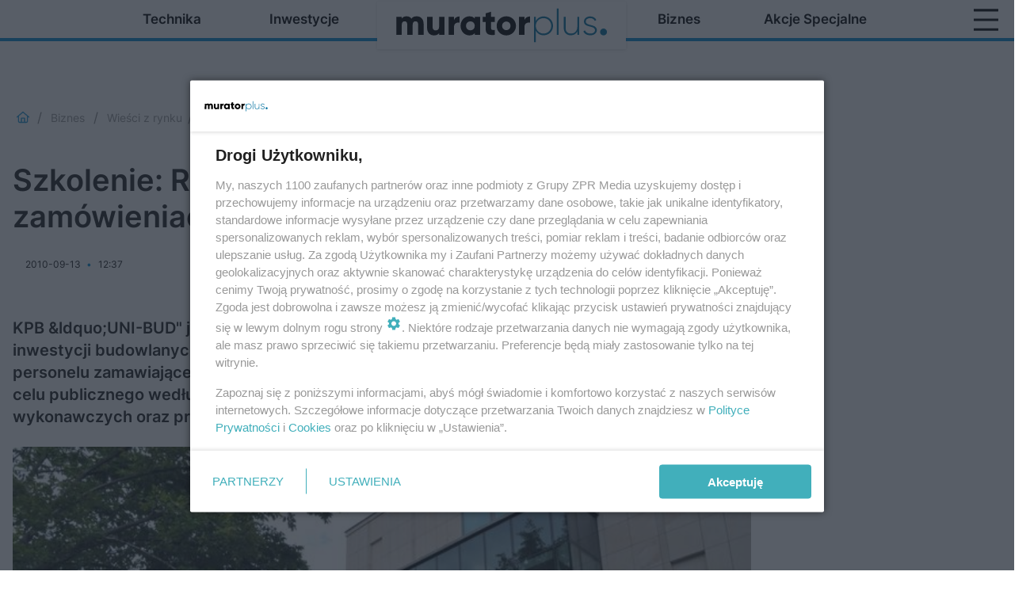

--- FILE ---
content_type: text/html; charset=utf-8
request_url: https://www.muratorplus.pl/biznes/wiesci-z-rynku/szkolenie-realizacja-inwestycji-budowlanych-w-zamowieniach-publicznych-aa-4RPS-6NzN-Lnes.html
body_size: 15241
content:

<!DOCTYPE html>
<html lang="pl">
    <head>
        <meta charset="utf-8">
        <meta http-equiv="X-UA-Compatible" content="IE=edge">

                

        <!-- Favicon -->
<link rel="shortcut icon" href="/favicon.ico"/>
<link rel="icon" type="image/x-icon" sizes="96x96" href="/favicon_96x96.ico" />
<link rel="icon" type="image/x-icon" sizes="192x192" href="/favicon_192x192.ico" />

<!-- Apple Touch Icon -->
<link rel="apple-touch-icon" sizes="180x180" href="/apple-touch-icon.png" />
<link rel="apple-touch-icon" sizes="192x192" href="/web-app-manifest-192x192.png" />
<link rel="apple-touch-icon" sizes="512x512" href="/web-app-manifest-512x512.png" />

        
    
<link href="/media/desktop/zpr_layouts_web/css/wide_plugins.css?__1.2818.1" rel="stylesheet" type="text/css" />



        


  <link rel="stylesheet" type="text/css" href="/topboard.css">
  <script src="/media/desktop/zpr_layouts_web/js/topboard.js?__1.2818.1" async></script>



        
        

        <!-- hook_header_css -->
        
            
<!-- RENDER_LINK -->


    <link rel="preconnect"  href="https://smart.idmnet.pl/" >

    <link rel="preconnect"  href="https://cdn.galleries.smcloud.net/" >

    <link rel="preconnect"  href="https://cdn.files.smcloud.net/" >

    <link rel="preconnect"  href="https://fonts.googleapis.com/" >

    <link rel="preconnect"  href="https://cdn2.pollster.pl/" >

    <link rel="preconnect"  href="https://ced.sascdn.com/" >

    <link rel="preconnect"  href="//r.sascdn.com/" >

    <link rel="preconnect"  href="//ced-ns.sascdn.com/" >

    <link rel="preconnect"  href="//pagead2.googlesyndication.com/" >

    <link rel="preconnect"  href="//idm.hit.gemius.pl/" >



<!-- RENDER_LINK -->


    <link rel="dns-prefetch"  href="https://smart.idmnet.pl/" >

    <link rel="dns-prefetch"  href="https://cdn.galleries.smcloud.net/" >

    <link rel="dns-prefetch"  href="https://cdn.files.smcloud.net/" >

    <link rel="dns-prefetch"  href="https://fonts.googleapis.com/" >

    <link rel="dns-prefetch"  href="https://cdn2.pollster.pl/" >

    <link rel="dns-prefetch"  href="https://ced.sascdn.com/" >

    <link rel="dns-prefetch"  href="//r.sascdn.com/" >

    <link rel="dns-prefetch"  href="//ced-ns.sascdn.com/" >

    <link rel="dns-prefetch"  href="//pagead2.googlesyndication.com/" >

    <link rel="dns-prefetch"  href="//idm.hit.gemius.pl/" >



<!-- RENDER_CSS -->


    <link rel="stylesheet" type="text/css" href="/media/muratorplus/desktop/css/styleguide_muratorplus2025.css?__1.2818.1" >



        
        <!-- /hook_header_css -->

        <!--[if IE]>
        <link rel="stylesheet" type="text/css" href="/media/css/ie.css?__1.2818.1">
        <![endif]-->

        <!-- ticket112510 do przeniesienia w ramach porzadkowania analityki -->
        <script>
    class ViewSourceManager {
        constructor() {
            this.referrerUrl = document.referrer;
            this.currentDomain = window.location.hostname
            this.pageUrl = window.location.href
            this.sourceCookieName = "pageViewSource"
        }

        setCookie() {
            const sourceCookieValue = this.getSourceCookie()
            const mainDomain = this.getMainDomainName()

            if (this.sourceCookieExist(sourceCookieValue)) {
                this.updateCookie(sourceCookieValue, mainDomain)
            } else {
                const source = this.getSource()
                this.createCookie(source, mainDomain)
            }
        }

        getMainDomainName() {
            return this.currentDomain.substring(this.currentDomain.lastIndexOf(".", this.currentDomain.lastIndexOf(".") - 1) + 1);
        }

        getSourceCookie() {
            let sourceCookie = {};
            document.cookie.split(';').forEach(function(el) {
                let [key, value] = el.split('=');
                sourceCookie[key.trim()] = value;
            })
            return sourceCookie[this.sourceCookieName];
        }

        sourceCookieExist(sourceCookieValue) {
            return (typeof sourceCookieValue !== "undefined")
        }

        updateCookie(sourceCookieValue, mainDomain) {
            const reInt = /\d+/;
            let currentCount = null;
            let lastCount = sourceCookieValue.match(reInt);
            currentCount = parseInt(lastCount[0]) > 9 ? 10 : parseInt(lastCount[0]) + 1;
            console.log("lastCount: "+lastCount+"; currentCount: "+currentCount)
            let updatedSourceValue = sourceCookieValue.replace(lastCount, currentCount)
            document.cookie = `${this.sourceCookieName}=${updatedSourceValue};domain=${mainDomain};path=/`;
        }

        // order must be maintained
        getSource() {
            if (this.pageUrl.includes("utm_medium=push")) {
                return "push"
            }
            if (this.pageUrl.includes("utm_source=facebook") || this.pageUrl.includes("utm_medium=paidsocial")) {
                return "paid_facebook"
            }
            if (this.isDirect()) {
                return "direct"
            }
            if (this.referrerUrl.includes("quicksearchbox") || this.referrerUrl.includes("googleapis")) {
                return "google_discover"
            }
            if (this.referrerUrl.includes("www.google.")) {
                return "google_search"
            }
            if (this.referrerUrl.includes(".facebook.com")) {
                return "facebook"
            }
            return "other"
        }

        isDirect() {
            return (this.pageUrl === `https://www.${this.currentDomain}/` && (this.referrerUrl.includes("//www.google")) || this.referrerUrl === "")
        }

        createCookie(source, mainDomain) {
            document.cookie = `${this.sourceCookieName}=${source}_1;domain=${mainDomain};path=/`;
        }
    }

    const viewSourceManagerInstance = new ViewSourceManager()
    viewSourceManagerInstance.setCookie()
</script>

        <script>
var dataLayer = typeof dataLayer === "undefined" ? [] : dataLayer;
dataLayer.forEach((element, index) => {
    if ("objectId" in element || "objectType" in element) {
      delete dataLayer[index];
    }
  });
</script>
        <!-- hook_header_meta -->
        
            <!-- META_TITLE -->
<title>Szkolenie: Realizacja inwestycji budowlanych w zamówieniach publicznych - muratorplus.pl</title>
<!-- META -->
<meta name="description" content="KPB “UNI-BUD&quot; już po raz kolejny organizuje szkolenie otwarte w ramach cyklu &quot;Realizacji inwestycji budowlanych w zamówieniach publicznych&quot;. Cykl wykładów skier...">
<meta name="robots" content="max-image-preview:large">
<script>
    
    var dataLayer = typeof dataLayer === "undefined" ? [] : dataLayer;
    dataLayer.push(
        {"objectId": "aa-4RPS-6NzN-Lnes", "objectType": "article", "title": "Szkolenie: Realizacja inwestycji budowlanych w zam\u00f3wieniach publicznych", "author": "", "authorId": "", "pubdate": "2010-09-13T12:37+02:00", "createdDate": "2010-09-13T12:37+02:00", "editDate": "2010-09-13T12:37+02:00", "blockVideoOn": false, "blockGalleryOn": false, "blockQuizOn": false, "customOption": "", "zprShopping": false, "publish": true, "adult": false, "container": "pa-Zj8G-1mJW-76H9", "articleTemplate": "Domy\u015blny", "articleTags": "", "articleBlockCount": 1, "feedCount": 0, "articleSponsor": "", "sponsorType": "Brak", "openingComponent": "zdj\u0119cia", "articleOriginalObjectId": "aa-4RPS-6NzN-Lnes", "articleContainerAdd": "", "articleSpecialMark": "", "articleBlocks": "Tekst", "hideLeadObject": false, "textStatus": "ozo"}
    )
    
</script>
<!-- Marfeel Meta Tags -->

<meta property="mrf:tags" content="TextStatus:ozo" />
<script>
    
</script>
<script>
var dataLayer = typeof dataLayer === "undefined" ? [] : dataLayer;

dataLayer.forEach((element, index) => {
    if ("adblockStatus" in element || "section" in element) {
      delete dataLayer[index];
    }
  });

dataLayer.push({
    adblockStatus: typeof idmNetAdblockStatus === "undefined" ? "off" : "on",
    url: window.location.href,
})

dataLayer.push(
    {"domain": "muratorplus.pl", "dynamic": false, "adsOffStatus": false, "isPaid": false, "section": "wiesci-z-rynku,biznes", "pageType": "article"}
)

const sourceValForPrism = typeof viewSourceManagerInstance !== "undefined" ? viewSourceManagerInstance.getSourceCookie() : null;
if (sourceValForPrism) {
  dataLayer.push({sourcePrism:sourceValForPrism});
}

</script>
        
        <!-- /hook_header_meta -->

        


        
<script>
  window._taboola_notifications = window._taboola_notifications || [];
  window._taboola_notifications.push({ swPath: '/tb_sw.js' });
</script>
<script async src="https://cdn.taboola.com/webpush/publishers/1968561/taboola-push-sdk.js"></script>


        
<!-- Google Tag Manager -->
<script>(function(w,d,s,l,i){w[l]=w[l]||[];w[l].push({'gtm.start':
new Date().getTime(),event:'gtm.js'});var f=d.getElementsByTagName(s)[0],
j=d.createElement(s),dl=l!='dataLayer'?'&l='+l:'';j.async=true;j.src=
'https://www.googletagmanager.com/gtm.js?id='+i+dl;f.parentNode.insertBefore(j,f);
})(window,document,'script','dataLayer','GTM-5N7TH5K');</script>
<!-- End Google Tag Manager -->
<script>
function ads_slot_responded(){
	dataLayer.push({event: "slot_response_received_event"})
}

function ads_slot_requested(){
	dataLayer.push({event: "slot_requested_event"})
}

function addEventListenerOnce(event, fn) {
var func = function () {
	googletag.pubads().removeEventListener(event, func);
	fn();
};
googletag.pubads().addEventListener(event, func);
}
	window.googletag = window.googletag || {cmd: []};
	googletag.cmd.push(function() {
    dataLayer.push({event: "gam_library_loaded"})
	addEventListenerOnce("slotRequested", ads_slot_requested)
	addEventListenerOnce("slotResponseReceived", ads_slot_responded)
	})
</script>



        
        
            <!-- Facebook Pixel Code -->
<script>
    !function(f,b,e,v,n,t,s)
    {if(f.fbq)return;n=f.fbq=function(){n.callMethod?
    n.callMethod.apply(n,arguments):n.queue.push(arguments)};
    if(!f._fbq)f._fbq=n;n.push=n;n.loaded=!0;n.version="2.0";
    n.queue=[];t=b.createElement(e);t.async=!0;
    t.src=v;s=b.getElementsByTagName(e)[0];
    s.parentNode.insertBefore(t,s)}(window, document,"script",
    "https://connect.facebook.net/en_US/fbevents.js");
    fbq("init", "977988732700295");
    fbq("track", "PageView");
</script>
<noscript>
    <img height="1" width="1" style="display:none"
        src="https://www.facebook.com/tr?id=977988732700295&amp;ev=PageView&amp;noscript=1"/>
</noscript>
<!-- End Facebook Pixel Code -->
        

        <!-- hook_header -->
        
            <!-- CMP -->

<script>
/*******TCF 2.0******************/
window.sas_idmnet = window.sas_idmnet || {};
window.sas_idmnet.cmd = window.sas_idmnet.cmd || [];

// Wywołanie okna z konsoli  window.__tcfapi("displayCmpModal", 2, () => {});   do wykorzystania  np. pod przyciski  na stronie  w polityce cookie.

if (!sas_idmnet.tcf2){
  sas_idmnet.tcf2 = 1;

  window.cmpConfig = {
    worker: {
      cmpID: 225,
      iabVendorUrl: "https://smart.idmnet.pl/consent/",
      googleVendorUrl: "https://smart.idmnet.pl/consent/google-vendors.json",
      locale: "pl",
    },
    ui: {
      logoUrl: "https://www.muratorplus.pl/media/muratorplus/desktop/images/logo_muratorplus_new.svg",
      consentText: "https://smart.idmnet.pl/consent/consent-grupazpr.json",
      theme: {
        textColor: "#000",
        secondaryTextColor: "#999",
        primaryColor: "#41afbb",
      },
    },
  };
  /*********************/
  "use strict";!function(){var e=function(){var e,t="__tcfapiLocator",a=[],r=window;for(;r;){try{if(r.frames[t]){e=r;break}}catch(e){}if(r===window.top)break;r=r.parent}e||(!function e(){var a=r.document,n=!!r.frames[t];if(!n)if(a.body){var s=a.createElement("iframe");s.style.cssText="display:none",s.name=t,s.id="iframe",a.body.appendChild(s)}else setTimeout(e,5);return!n}(),r.__tcfapi=function(){for(var e,t=arguments.length,r=new Array(t),n=0;n<t;n++)r[n]=arguments[n];if(!r.length)return a;if("setGdprApplies"===r[0])r.length>3&&2===parseInt(r[1],10)&&"boolean"==typeof r[3]&&(e=r[3],"function"==typeof r[2]&&r[2]("set",!0));else if("ping"===r[0]){var s={gdprApplies:e,cmpLoaded:!1,cmpStatus:"stub"};"function"==typeof r[2]&&r[2](s)}else a.push(r)},r.addEventListener("message",function(e){var t="string"==typeof e.data,a={};try{a=t?JSON.parse(e.data):e.data}catch(e){}var r=a.__tcfapiCall;r&&window.__tcfapi(r.command,r.version,function(a,n){var s={__tcfapiReturn:{returnValue:a,success:n,callId:r.callId}};t&&(s=JSON.stringify(s)),e&&e.source&&e.source.postMessage&&e.source.postMessage(s,"*")},r.parameter)},!1))};"undefined"!=typeof module?module.exports=e:e()}();
  /*********************/
}
</script>
<script type = "text/javascript" src="https://smart.idmnet.pl/consent/cmp-widget-latest.js" charset="UTF-8" async fetchpriority="high"> </script>
<!-- ADS_HEAD -->

    <!-- SmartAdServer -->





<!-- SmartAdServer -->
 <!-- Wyłączenie ładowania zewnętrznych rzeczy -->
<script>
  var sas_idmnet = sas_idmnet || {}; sas_idmnet.cmd = sas_idmnet.cmd || [];
  var sas = sas || {}; sas.cmd = sas.cmd || [];
  var NzpPyBmOTGuZ = NzpPyBmOTGuZ || false;
</script>


<script id="gptScript" async src="https://securepubads.g.doubleclick.net/tag/js/gpt.js"></script>





  <script type="text/javascript" src="//smart.idmnet.pl/56720/smartConfig_611753.js" async fetchpriority="high"></script>



<script type="text/javascript" src="//cdn2.pollster.pl/nw.js" async></script>

  <script type="text/javascript" src="//smart.idmnet.pl/prebidBoilerplate.js" async fetchpriority="high"></script>

<!-- /SmartAdServer -->
  
  <script type="text/javascript">
    var wbtg_value = 'cat=biznes;subc=wiesci-z-rynku;art=aa-4RPS-6NzN-Lnes';
    const sourceValForGAM = typeof viewSourceManagerInstance !== "undefined" ? viewSourceManagerInstance.getSourceCookie() : null;
    wbtg_value = sourceValForGAM ? `${wbtg_value};source=${sourceValForGAM}` : wbtg_value;
  </script>
  



    <!-- AudienceTargeting -->


    <!-- ToWideo -->

<!-- end ToWideo -->


    <!-- InStream -->








    <!-- FloorAd -->


    <!-- InVideoGam -->


    <!-- InAudioStreamGam -->

<link rel="stylesheet" type="text/css" href="/media/desktop/zpr_ads_web/css/videojs.ima.turbo.css?__1.2818.1">



<!-- OPENGRAPH -->

    
        
            <link rel="preload" as="image" href="https://cdn.galleries.smcloud.net/t/galleries/gf-2kaq-9kUD-RxBi_zespol-szkol-muzycznych-im-oskara-kolbego-w-radomiu-664x442.jpg" fetchpriority="high" />
        
    

<meta name="twitter:card" content="summary"/>
<meta property="og:title" content="Szkolenie: Realizacja inwestycji budowlanych w zamówieniach publicznych" />
<meta property="og:url" content="https://www.muratorplus.pl/biznes/wiesci-z-rynku/szkolenie-realizacja-inwestycji-budowlanych-w-zamowieniach-publicznych-aa-4RPS-6NzN-Lnes.html" />
<meta property="og:type" content="Article" />

<meta property="og:image" content="https://cdn.galleries.smcloud.net/t/galleries/gf-k92N-KaGY-3i3r_zespol-szkol-muzycznych-im-oskara-kolbego-w-radomiu-664x442-nocrop.jpg" />
<meta name="twitter:image" content="https://cdn.galleries.smcloud.net/t/galleries/gf-k92N-KaGY-3i3r_zespol-szkol-muzycznych-im-oskara-kolbego-w-radomiu-664x442-nocrop.jpg" />

<meta property="og:description" content="KPB “UNI-BUD&quot; już po raz kolejny organizuje szkolenie otwarte w ramach cyklu &quot;Realizacji inwestycji budowlanych w zamówieniach publicznych&quot;. Cykl wykładów skier..." />


<!-- CANONICAL -->

<link rel="canonical" href="https://www.muratorplus.pl/biznes/wiesci-z-rynku/szkolenie-realizacja-inwestycji-budowlanych-w-zamowieniach-publicznych-aa-4RPS-6NzN-Lnes.html" />

<!-- HTML_CODE -->
<script type="text/javascript">!(function(q,_name){q[_name]=q[_name]||function k(){(k.q=k.q||[]).push(arguments)},q[_name].v=q[_name].v||2,q[_name].s="1";!(function(q,k,F,H){function m(F,H){try{m=q.localStorage,(F=JSON.parse(m[decodeURI(decodeURI("g%25%36%35%25%37%34I%74%65m"))]("_aQS02ODNGMDBCMDBBNzMzMDRFODdEMDZDN0YtNA")).lgk||[])&&(H=q[k].pubads())&&F.forEach((function(q){q&&q[0]&&H.setTargeting(q[0],q[1]||"")}))}catch(N){}var m}try{(H=q[k]=q[k]||{}).cmd=H.cmd||[],typeof H.pubads===F?m():typeof H.cmd.unshift===F?H.cmd.unshift(m):H.cmd.push(m)}catch(N){}})(window,decodeURI(decodeURI("%25%367%25%36%66%25%36%66%2567%25%36c%65%25%37%34%61%2567")),"function");;})(window,decodeURI(decodeURI("%61%2564%6di%72%61%256c")));!(function(q,k,F,H){F=q.createElement(k),q=q.getElementsByTagName(k)[0],F.async=1,F.src="https://urbanlaurel.com/static/js/l696f5afqs2t",(H=0)&&H(F),q.parentNode.insertBefore(F,q)})(document,"script");</script>
        
        <!-- /hook_header -->
        <!-- hook_header_extended -->
        
            <script {&#x27;container_id&#x27;: &#x27;taboola-below-article-thumbnails&#x27;, &#x27;container_type&#x27;: &#x27;article&#x27;, &#x27;placement_name&#x27;: &#x27;Below Article Thumbnails&#x27;, &#x27;publisher_id&#x27;: &#x27;timezpr-muratorplus&#x27;} type="text/javascript">
    window._taboola = window._taboola || [];
    _taboola.push({article:'auto'});
    !function (e, f, u, i) {
      if (!document.getElementById(i)){
        e.async = 1;
        e.src = u;
        e.id = i;
        f.parentNode.insertBefore(e, f);
      }
    }(document.createElement('script'),
    document.getElementsByTagName('script')[0],
    '//cdn.taboola.com/libtrc/timezpr-muratorplus/loader.js',
    'tb_loader_script');
    if(window.performance && typeof window.performance.mark == 'function')
      {window.performance.mark('tbl_ic');}
</script>

        
        <!-- /hook_header_extended -->

        

        <!-- marfeel-static -->
<script type="text/javascript">
!function(){"use strict";function e(e){var t=!(arguments.length>1&&void 0!==arguments[1])||arguments[1],c=document.createElement("script");c.src=e,t?c.type="module":(c.async=!0,c.type="text/javascript",c.setAttribute("nomodule",""));var n=document.getElementsByTagName("script")[0];n.parentNode.insertBefore(c,n)}!function(t,c){!function(t,c,n){var a,o,r;n.accountId=c,null!==(a=t.marfeel)&&void 0!==a||(t.marfeel={}),null!==(o=(r=t.marfeel).cmd)&&void 0!==o||(r.cmd=[]),t.marfeel.config=n;var i="https://sdk.mrf.io/statics";e("".concat(i,"/marfeel-sdk.js?id=").concat(c),!0),e("".concat(i,"/marfeel-sdk.es5.js?id=").concat(c),!1)}(t,c,arguments.length>2&&void 0!==arguments[2]?arguments[2]:{})}(window,2716,{} /* Config */)}();
const isMarfeelInitialized = true;
</script>


        <!-- no-312 -->
    </head>

    <body class="article-layout wide ">
        
<!-- Google Tag Manager (noscript) -->
<noscript><iframe src="https://www.googletagmanager.com/ns.html?id=GTM-5N7TH5K"
height="0" width="0" style="display:none;visibility:hidden"></iframe></noscript>
<!-- End Google Tag Manager (noscript) -->



        <div class="dummy_header" style="display: none;"></div>

        
            
        

        <!-- stylebook topboard -->
        <section>
            <div class="zpr_box_topboard www-muratorplus-pl_topboard" id="hook_box_topboard">
                <!-- hook_box_topboard -->
                
                    <!-- ADS top_0 -->

    <!-- SmartAdServer -->











<div id="top_0" class="zpr_top_0">
    
        <script type="text/javascript">
        try {
            sas_idmnet.cmd.push(function(){ sas_idmnet.release("top_0"); });
        } catch (ReferenceError) {console.log('Reklamy są wyłączone.');}
        </script>
    
</div>




<!-- ADS m_top_0 -->


                
                <!-- /hook_box_topboard -->
            </div>
        </section>
        <!--- / stylebook topboard -->

        <!-- gl_plugin header -->
        <header class="gl_plugin header">
            <!-- hook_top -->
            
                <div id='hook_top'>



<div class="header-bar-wrapper">
    <div class="header-bar">
        
        <div class="header-bar__logo">
        <a href="/" >
            <img rel="preload" src="/media/muratorplus/desktop/images/logo-muratorplus2025.svg" alt="MuratorPlus"
             width="353" 
             height="76" 
            >
        </a>
        </div>
        
        
        <div class="bottom-tap-bar">
            <div class="bottom-tap-bar-wrapper">
                
                <a href="https://www.muratorplus.pl/technika/" title="Technika"  >
                    <div class="bottom-tap-bar-item ">
                        <div class="bottom-tap-bar-item__icon">
                            <img width="34" height="34" src="/media/muratorplus/desktop/images/tapbar-technika.svg" alt="Technika">
                        </div>
                        <div class="bottom-tap-bar-item__text">
                            <span>Technika</span>
                        </div>
                    </div>
                </a>
                
                <a href="https://www.muratorplus.pl/inwestycje/" title="Inwestycje"  >
                    <div class="bottom-tap-bar-item ">
                        <div class="bottom-tap-bar-item__icon">
                            <img width="34" height="34" src="/media/muratorplus/desktop/images/tapbar-inwestycje.svg" alt="Inwestycje">
                        </div>
                        <div class="bottom-tap-bar-item__text">
                            <span>Inwestycje</span>
                        </div>
                    </div>
                </a>
                
                <a href="https://www.muratorplus.pl/biznes/" title="Biznes"  >
                    <div class="bottom-tap-bar-item ">
                        <div class="bottom-tap-bar-item__icon">
                            <img width="34" height="34" src="/media/muratorplus/desktop/images/tapbar-biznes.svg" alt="Biznes">
                        </div>
                        <div class="bottom-tap-bar-item__text">
                            <span>Biznes</span>
                        </div>
                    </div>
                </a>
                
                <a href="https://www.muratorplus.pl/akcje-specjalne/" title="Akcje specjalne"  >
                    <div class="bottom-tap-bar-item ">
                        <div class="bottom-tap-bar-item__icon">
                            <img width="34" height="34" src="/media/muratorplus/desktop/images/tapbar-akcje-specjalne.svg" alt="Akcje specjalne">
                        </div>
                        <div class="bottom-tap-bar-item__text">
                            <span>Akcje specjalne</span>
                        </div>
                    </div>
                </a>
                
                <div class="bottom-tap-bar-item dots">
                    <div class="bottom-tap-bar-item__dots">
                        ...
                    </div>
                </div>
            </div>
        </div>
        
    </div>
</div>
<div class="bottom-tap-menu hide">
    <ul>
    
        <li>
            <a href="https://www.muratorplus.pl/technika/" >Technika</a>
            
            <ul class="subnav cat-technika">
            
                
                    <li>
                        <a href="https://www.muratorplus.pl/technika/konstrukcje/">Konstrukcje</a>
                    </li>
                
            
                
                    <li>
                        <a href="https://www.muratorplus.pl/technika/dachy/">Dachy</a>
                    </li>
                
            
                
                    <li>
                        <a href="https://www.muratorplus.pl/technika/izolacje/">Izolacje</a>
                    </li>
                
            
                
                    <li>
                        <a href="https://www.muratorplus.pl/technika/hydroizolacje/">Hydroizolacje</a>
                    </li>
                
            
                
                    <li>
                        <a href="https://www.muratorplus.pl/technika/okna-drzwi/">Okna i drzwi</a>
                    </li>
                
            
                
                    <li>
                        <a href="https://www.muratorplus.pl/technika/fasady/">Fasady</a>
                    </li>
                
            
                
                    <li>
                        <a href="https://www.muratorplus.pl/technika/chemia-budowlana/">Chemia budowlana</a>
                    </li>
                
            
                
                    <li>
                        <a href="https://www.muratorplus.pl/technika/podlogi-posadzki/">Podłogi posadzki</a>
                    </li>
                
            
                
                    <li>
                        <a href="https://www.muratorplus.pl/technika/wykonczenie-scian/">Wykończenie ścian</a>
                    </li>
                
            
                
                    <li>
                        <a href="https://www.muratorplus.pl/technika/ogrzewanie/">Ogrzewanie</a>
                    </li>
                
            
                
                    <li>
                        <a href="https://www.muratorplus.pl/technika/wentylacja-klimatyzacja/">Wentylacja i klimatyzacja</a>
                    </li>
                
            
                
                    <li>
                        <a href="https://www.muratorplus.pl/technika/instalacje-wodne/">Instalacje wodne</a>
                    </li>
                
            
                
                    <li>
                        <a href="https://www.muratorplus.pl/technika/instalacje-elektryczne/">Instalacje elektryczne</a>
                    </li>
                
            
                
                    <li>
                        <a href="https://www.muratorplus.pl/technika/oze/">OZE</a>
                    </li>
                
            
                
                    <li>
                        <a href="https://www.muratorplus.pl/technika/bramy-ogrodzenia/">Bramy i ogrodzenia</a>
                    </li>
                
            
                
                    <li>
                        <a href="https://www.muratorplus.pl/technika/nawierzchnie/">Nawierzchnie</a>
                    </li>
                
            
                
                    <li>
                        <a href="https://www.muratorplus.pl/technika/narzedzia-budowlane/">Maszyny i narzędzia budowlane</a>
                    </li>
                
            
                
                    <li>
                        <a href="https://www.muratorplus.pl/technika/samochody/">Samochody</a>
                    </li>
                
            
                
                    <li>
                        <a href="https://www.muratorplus.pl/technika/ochrona-osob-i-mienia/">Ochrona osób i mienia</a>
                    </li>
                
            
                
                    <li>
                        <a href="https://www.muratorplus.pl/technika/programy/">Programy</a>
                    </li>
                
            
                
                    <li>
                        <a href="https://www.muratorplus.pl/technika/elektroenergetyka/">Elektroenergetyka</a>
                    </li>
                
            
                
                    <li>
                        <a href="https://www.muratorplus.pl/budowlane-centrum-edukacji/">Budowlane Centrum Edukacji</a>
                    </li>
                
            
            </ul>
        
        </li>
    
        <li>
            <a href="https://www.muratorplus.pl/inwestycje/" >Inwestycje</a>
            
            <ul class="subnav cat-inwestycje">
            
                
                    <li>
                        <a href="https://www.muratorplus.pl/inwestycje/inwestycje-komercyjne/">Inwestycje komercyjne</a>
                    </li>
                
            
                
                    <li>
                        <a href="https://www.muratorplus.pl/inwestycje/inwestycje-publiczne/">Inwestycje publiczne</a>
                    </li>
                
            
                
                    <li>
                        <a href="https://www.muratorplus.pl/inwestycje/inwestycje-mieszkaniowe/">Inwestycje mieszkaniowe</a>
                    </li>
                
            
                
                    <li>
                        <a href="https://www.muratorplus.pl/metamorfozy-muratora/">Metamorfozy na Plus</a>
                    </li>
                
            
            </ul>
        
        </li>
    
        <li>
            <a href="https://www.muratorplus.pl/biznes/" >Biznes</a>
            
            <ul class="subnav cat-biznes">
            
                
                    <li>
                        <a href="https://www.muratorplus.pl/rozmowy-muratora/">Rozmowy Muratora</a>
                    </li>
                
            
                
                    <li>
                        <a href="https://www.muratorplus.pl/biznes/wiesci-z-rynku/">Wieści z rynku</a>
                    </li>
                
            
                
                    <li>
                        <a href="https://www.muratorplus.pl/biznes/prawo/">Prawo</a>
                    </li>
                
            
                
                    <li>
                        <a href="https://www.muratorplus.pl/biznes/raporty-i-prognozy/">Raporty i prognozy</a>
                    </li>
                
            
                
                    <li>
                        <a href="https://www.muratorplus.pl/biznes/firmy-i-ludzie/">Firmy i ludzie</a>
                    </li>
                
            
            </ul>
        
        </li>
    
        <li>
            <a href="https://www.muratorplus.pl/akcje-specjalne/" >Akcje specjalne</a>
            
            <ul class="subnav cat-akcje-specjalne">
            
                
                    <li>
                        <a href="https://instalacje.muratorplus.pl/">Instalacje</a>
                    </li>
                
            
                
                    <li>
                        <a href="https://budowawademekum.muratorplus.pl/">Budowa. Wademekum Wykonawcy</a>
                    </li>
                
            
                
                    <li>
                        <a href="https://stolarkaotworowa.muratorplus.pl/">Stolarka</a>
                    </li>
                
            
                
                    <li>
                        <a href="https://akademia-fachowca.muratorplus.pl/">Akademia fachowca</a>
                    </li>
                
            
                
                    <li>
                        <a href="https://dachy.muratorplus.pl/">Dachy</a>
                    </li>
                
            
                
                    <li>
                        <a href="https://oze.muratorplus.pl/">OZE</a>
                    </li>
                
            
                
                    <li>
                        <a href="https://www.muratorplus.pl/centrum-informacji-o-inwestycjach-publicznych/">Centrum Informacji o Inwestycjach Publicznych</a>
                    </li>
                
            
                
                    <li>
                        <a href="https://www.muratorplus.pl/budowlane-centrum-edukacji/">Budowalne Centrum Edukacji</a>
                    </li>
                
            
            </ul>
        
        </li>
    
        <li>
            <a href="https://prenumerata.murator.pl/pakiety/" >PRENUMERATA</a>
            
        </li>
    
        <li>
            <a href="https://muratordom.pl/grupa-murator/" >Grupa Murator</a>
            
        </li>
    
        <li>
            <a href="https://newsletter.muratorplus.pl/" >NEWSLETTER</a>
            
        </li>
    
        <li>
            <a href="https://architektura.muratorplus.pl/" >Architektura</a>
            
        </li>
    
    </ul>
</div></div>
            
            <!-- /hook_top -->
        </header>

        <section class="main__section">
            <!-- zpr_screening -->
            <div class="zpr_screening">
                <section>
                    <!-- zpr_combo -->
                    <div class="zpr_combo">
                        
                        <!-- zpr_top1 -->
                        <div class="zpr_box_top1" id="hook_box_top1">
                            <!-- hook_box_top1 -->
                            
                               <!-- ADS top_1 -->

    <!-- SmartAdServer -->











<div id="top_1" class="zpr_top_1">
    
        <script type="text/javascript">
        try {
            sas_idmnet.cmd.push(function(){ sas_idmnet.release("top_1"); });
        } catch (ReferenceError) {console.log('Reklamy są wyłączone.');}
        </script>
    
</div>





                            
                            <!-- /hook_box_top1 -->
                        </div>
                        <!-- /zpr_top1 -->
                        

                        <!-- zpr_sky -->
                        <div class="zpr_skyscrapper">
                            <div class="zpr_box_sky" id="hook_box_sky">
                                <!-- hook_box_sky -->
                                
                                    
                                
                                <!-- /hook_box_sky -->
                            </div>
                         </div>
                        <!-- /zpr_sky -->
                    </div>
                    <!-- /zpr_combo -->
                </section>

                <section>
                    <!-- gl_wrapper -->
                    <div class="gl_wrapper">

                        

                        <!-- hook_pre_content -->
                        
                            
                        
                        <!-- /hook_pre_content -->

                        
                        <!-- row -->
                        <div class="row">
                            <!-- col-8 -->
                            <div class="col col-8">
                                <div class="main-content">
                                    <!-- hook_content -->
                                    
                                        <div id='hook_content'><!-- BREADCRUMB_V2 -->
<section>
    <nav class="row">
        <ol class="breadcrumb_v2">
            <li class="breadcrumb_v2-item"><a href="/">Muratorplus</a></li>
            
                
                    <li class="breadcrumb_v2-item"><a href="/biznes/">Biznes</a></li>
                
            
                
                    <li class="breadcrumb_v2-item"><a href="/biznes/wiesci-z-rynku/">Wieści z rynku</a></li>
                
            
                
                    <li class="breadcrumb_v2-item">Szkolenie: Realizacja inwestycji budowlanych w zamówieniach publicznych</li>
                
            
        </ol>
    </nav>
</section>
<script type="application/ld+json">
    {
        "@context": "https://schema.org",
        "@type": "BreadcrumbList",
        "itemListElement": [
        
            {"@type": "ListItem",
                "position": 1,
                "name": "Muratorplus",
                "item": "https://www.muratorplus.pl/"
            },
        
        
            {"@type": "ListItem",
             "position": 2,
             "name": "Biznes",
             "item": "https://www.muratorplus.pl/biznes/"
            },
        
            {"@type": "ListItem",
             "position": 3,
             "name": "Wieści z rynku",
             "item": "https://www.muratorplus.pl/biznes/wiesci-z-rynku/"
            },
        
            {"@type": "ListItem",
             "position": 4,
             "name": "Szkolenie: Realizacja inwestycji budowlanych w zamówieniach publicznych",
             "item": "https://www.muratorplus.pl/biznes/wiesci-z-rynku/szkolenie-realizacja-inwestycji-budowlanych-w-zamowieniach-publicznych-aa-4RPS-6NzN-Lnes.html"
            }
        
        ]
    }
</script>

<!-- RICH_SNIPPET -->

<script type="application/ld+json">
{
    "@context": "http://schema.org",
    "headline": "Szkolenie: Realizacja inwestycji budowlanych w zamówieniach publicznych",
    "image": {
        "@type": "ImageObject",
        "url": "//cdn.galleries.smcloud.net/t/galleries/gf-2kaq-9kUD-RxBi_zespol-szkol-muzycznych-im-oskara-kolbego-w-radomiu-664x442.jpg",
        "width": 665,
        "height": 442
    },
    
    "datePublished": "2010-09-13T12:37:33+02:00",
    
    "publisher": {
        "@type": "Organization",
        "name": "MuratorPlus",
        "logo": {
            "@type": "ImageObject",
            "url": "https://www.muratorplus.pl/media/muratorplus/desktop/images/logo_muratorplus_new.svg",
            "height": "184",
            "width": "1208"
        }
    },
    "description": "KPB “UNI-BUD' już po raz kolejny organizuje szkolenie otwarte w ramach cyklu 'Realizacji inwestycji budowlanych w zamówieniach publicznych'. Cykl wykładów skierowany jest do personelu zamawiającego i wykonawców oraz inżynierów w kontraktach na realizacje inwestycji celu publicznego według PZP, Kodeksu Cywilnego, Prawa Budowlanego, przepisów wykonawczych oraz procedur FIDIC.",
    "mainEntityOfPage": "https://www.muratorplus.pl/biznes/wiesci-z-rynku/szkolenie-realizacja-inwestycji-budowlanych-w-zamowieniach-publicznych-aa-4RPS-6NzN-Lnes.html",
    "sameAs": [
        
        "https://www.facebook.com/muratorplus"
        
    ],
    
    
    
    
    
    
    
    
    "@type": "Article"
}
</script>
<!-- WIDE_ARTICLE_VIEW_LEAD_FIRST -->









<!--lewa kolumna-->
<div class="gl_plugin article">
    <article article_uid="aa-4RPS-6NzN-Lnes" page_uid="pa-Zj8G-1mJW-76H9" class=" article__wide" data-video-position="None" data-dynamic="False" exclude_zpr_shopping="False">

       
       

       

    <!--tytul-->
    <div class="title">
        <h1>Szkolenie: Realizacja inwestycji budowlanych w zamówieniach publicznych</h1>
    </div>
    <!--/tytul-->

    <!--social+autor-->
    <div class="neck display-flex">
        <!--autor-->
        <div class="autor flex display-flex items-spaced-between">
            <!--authors-top-->
            
                






	<div class="article_authors_without_thumbnail">
	    
		<span class="h3">
		    
		    
		        
		    
		</span>
	    
	</div>


            
            <!--/authors-top-->

            
            <span id="timezone" title="Europe/Warsaw" class="">
                <span class="h3 pub_time_date" >2010-09-13</span>
                <span class="h3 pub_time_hours_minutes">12:37</span>
            </span>
            

            
        </div>

        
        <!--Comments-buttons-top-->
        <div class="comments__hookTop"></div>
        <!--/Comments-buttons-top-->
        

        
            
<!-- SHARE_BUTTONS -->

<div class="share-buttons-wrapper">
    <span class="share-label">Czy ten artykuł był ciekawy? Podziel się nim!</span>
    <div class="share-buttons">
        <a rel="nofollow" class="fb-button" href="https://www.facebook.com/sharer/sharer.php?u=https://www.muratorplus.pl/biznes/wiesci-z-rynku/szkolenie-realizacja-inwestycji-budowlanych-w-zamowieniach-publicznych-aa-4RPS-6NzN-Lnes.html%23source%3Dfb" target="_blank"></a>
        <a rel="nofollow" class="tt-button" href="https://www.twitter.com/share?url=https://www.muratorplus.pl/biznes/wiesci-z-rynku/szkolenie-realizacja-inwestycji-budowlanych-w-zamowieniach-publicznych-aa-4RPS-6NzN-Lnes.html%23source%3Dtt" target="_blank"></a>
        <a rel="nofollow" class="mail-button" href="/cdn-cgi/l/email-protection#[base64]" target="_blank"></a>
    </div>
</div>

        
        <!--/autor-->
    </div>
    <!--/social+autor-->

    <!--lead-->
        <p class="lead">KPB &amp;ldquo;UNI-BUD&quot; już po raz kolejny organizuje szkolenie otwarte w ramach cyklu &quot;Realizacji inwestycji budowlanych w zamówieniach publicznych&quot;. Cykl wykładów skierowany jest do personelu zamawiającego i wykonawców oraz inżynierów w kontraktach na realizacje inwestycji celu publicznego według PZP, Kodeksu Cywilnego, Prawa Budowlanego, przepisów wykonawczych oraz procedur FIDIC.</p>
    <!--/lead-->

     <!-- plugin-lead-photo-top -->
    <div id="lead_object">
        

        
            
                <!-- gl_plugin photo -->
                
<!-- $Source$ -->
<!-- zdjęcie webp w artykule -->
<div class="single-photo hero with-frames ">
    
      <figure>
          
              <div>
                  <picture>
                   
                    <img src="https://cdn.galleries.smcloud.net/t/galleries/gf-2kaq-9kUD-RxBi_zespol-szkol-muzycznych-im-oskara-kolbego-w-radomiu-664x442.jpg" srcset="https://cdn.galleries.smcloud.net/t/galleries/gf-2kaq-9kUD-RxBi_zespol-szkol-muzycznych-im-oskara-kolbego-w-radomiu-664x442.jpg" alt="Zespół Szkół Muzycznych im. Oskara Kolbego w Radomiu" data-link="https://cdn.galleries.smcloud.net/t/galleries/gf-2kaq-9kUD-RxBi_zespol-szkol-muzycznych-im-oskara-kolbego-w-radomiu-664x442.jpg" width="664" height="442"/>
                  </picture>
              </div>
          
          
            <div class="element__info"><p class="media__info">i</p></div>
            <figcaption class="h5">
                <span class="author">Autor: Archiwum serwisu</span>
                <span class="title">Nowa siedziba Zespołu Szkół Muzycznych im. Oskara Kolbego w Radomiu</span>
                
            </figcaption>
          
      </figure>
    
</div>
<!-- zdjęcie webp w artykule -->
<!-- /$Source$ -->
                <!--/gl_plugin photo -->
            
        
    </div>
    <!-- /plugin-lead-photo-top -->



       
        
        
        
        

        

        
        

        


        


        
            <script data-cfasync="false" src="/cdn-cgi/scripts/5c5dd728/cloudflare-static/email-decode.min.js"></script><script>inside1ArticleB = "\u003C!\u002D\u002D ADS inside_1_article_B \u002D\u002D\u003E\u000A\u000A";</script>
        

        

        
<div class="one_column_article__container">
        
        <div class="block_list__container">
            
                <!-- ARTICLE_BLOCK_TEXT -->

<p><strong>Celem szkolenia jest:</strong></p>
<ul>
<li>przygotowanie uczestników procesu budowlanego do realizacji inwestycji budowlanych w zamówieniach publicznych, </li>
<li>omówienie uwarunkowań prawnych realizacji inwestycji budowlanych w zamówieniach publicznych, </li>
<li>przedstawienie istoty warunków kontraktowych FIDIC w realizacji inwestycji budowlanych</li>
</ul>
<p>Szkolenie poprowadzi znawca problematyki zamówień publicznych i FIDIC, metodami aktywizującymi w oparciu o prezentację multimedialną z elementami warsztatów. Wykładowca - w oparciu o prezentację multimedialną - poprowadzi uczestników przez kolejne etapy przygotowania, sporządzania dokumentów według prawa zamówień publicznych i procedur FIDIC oraz omówi zgodne z prawem zasady realizacji inwestycji budowlanych.</p>
<p>Uczestnicy szkolenia otrzymają zaświadczenia o jego ukończeniu oraz komplet materiałów szkoleniowych.</p>
<p><strong>Z uwagi na złożoną problematykę i w trosce o maksymalną efektywność zajęć – w jednym szkoleniu może uczestniczyć maksymalnie 20-25 osób, dlatego też organizator proponuje dwa terminy:<br/><br/>- </strong>I termin:<strong> 12 października 2010 r.<br/>-</strong> II termin: <strong>16 listopada 2010 r.</strong></p>
<p><strong><span>
<p><strong>Szkolenia odbywać się będą w Warszawie. Więcej informacji znajdą Państwo na stronie: </strong><a href="http://www.kpbunibud.webpark.pl"><span>www.kpbunibud.webpark.pl</span></a></p>
</span></strong></p>
<p><strong><span>Do pobrania:</span></strong></p>
<ol>
<li><strong><a href="../../../../s/myfile/program_szkolenia_dot._FIDIC.doc" target="_blank">PROGRAM SZKOLENIA</a></strong></li>
<li><strong><a href="../../../../s/myfile/Formularz_zgloszeniowy_dot._szkolenia_nt._FIDIC.doc" target="_blank">FORMULARZ ZGŁOSZENIOWY NA SZKOLENIE</a></strong></li>
</ol>
<p><a href="http://www.kpbunibud.webpark.pl"></a></p>

            
        </div>
     </div>


        

        

        

        
        <!--Comments-buttons-->
        <div class="comments__hookBottom"></div>
        <!--/Comments-buttons-->

        


        
        
    </article>
    

    
    
<!--    <script src="/media/desktop/js/audio_autoplay.js?__1.2818.1"></script>-->
</div>
<!--koniec lewej kolumny-->



<!-- TAGS_ARTICLE -->

<div id="taboola-below-article-thumbnails"></div>
<script type="text/javascript">
  window._taboola = window._taboola || [];
  _taboola.push({
    mode: 'thumbnails-a',
    container: 'taboola-below-article-thumbnails',
    placement: 'Below Article Thumbnails',
    target_type: 'mix'
  });
  let widgetTaboola = document.querySelector("#taboola-below-article-thumbnails")
  let taboolaObserver = new MutationObserver(function(entires, observer) {
    entires.forEach(function(entry) {
      observer.disconnect()
      if (typeof(setVisibilityEvent) !== "undefined"){
          setVisibilityEvent(entry.target,"taboola")
      }
      else{
          console.log("nie znaleziono funkcji")
      }
    });
  });
  taboolaObserver.observe(widgetTaboola, {childList: true});
</script>
</div>
                                    
                                    <!-- /hook_content -->
                                </div>
                            </div>
                            <!-- /col-8 -->

                            <!-- col-4 -->
                            <div class="col col-4">
                                <div class="aside">
                                    <!-- hook_content_right -->
                                    
                                        
                                    
                                    <!-- /hook_content_right -->

                                    <!--reklama-->
                                    <div class="side_box_container">
                                        <div class="zpr_box_half_page">
                                            <div class="half_page_sticky"></div>
                                            <div class="zpr_hp" id="hook_box_half_page">
                                                <!-- hook_box_half_page -->
                                                
                                                    <!-- ADS side_1 -->

    <!-- SmartAdServer -->











<div id="side_1" class="zpr_side_1">
    
        <script type="text/javascript">
        try {
            sas_idmnet.cmd.push(function(){ sas_idmnet.release("side_1"); });
        } catch (ReferenceError) {console.log('Reklamy są wyłączone.');}
        </script>
    
</div>





                                                
                                                <!-- /hook_box_half_page -->
                                            </div>
                                        </div>
                                    </div>

                                    <div class="zpr_box_side_bottom">
                                        <div class="rectangle_sticky"></div>
                                        <div class="zpr_rect" id="hook_box_side_bottom">
                                            <!-- hook_box_side_bottom -->
                                            
                                                
                                            
                                            <!-- /hook_box_side_bottom -->
                                        </div>
                                    </div>
                                </div>

                            </div>
                            <!-- /col-4 -->
                        </div>
                        <!-- /row -->
                        

                    </div>
                    <!-- /gl_wrapper -->
                </section>

                <section>
                    <div class="gl_wrapper">
                        <div class="row">
                            <div class="col col-12">
                                <div class="bottom_hook" id="hook_content_bottom">
                                    <!-- hook_content_bottom -->
                                    
<!-- LISTING -->

<!--   [MuratorPlus-generator] kolekcja biznes-wieści z rynku -->
<div class="gl_plugin listing listing-wi-w8HP-XhJQ-9r4N" data-upscore-zone="[MuratorPlus-generator] kolekcja biznes-wieści z rynku" data-recommendation-id="wi-w8HP-XhJQ-9r4N">
    
        
            
            <div id="wi-w8HP-XhJQ-9r4N" class="main-title-listing">
                
                    
                        <a href="https://www.muratorplus.pl/biznes/wiesci-z-rynku/">Więcej z działu Wieści z rynku</a>
                    
                
            </div>
            
            
        
    
    
    
    <div class="listing-container listing-container v32 display-flex ">
        
    
        
            

<div class="element   type--article " >
    <div class="element__media ">
        <a href="https://www.muratorplus.pl/biznes/wiesci-z-rynku/prom-jantar-plywajaca-forteca-o-hybrydowym-napedzie-wplynela-do-szczecina-powstala-w-polskiej-stoczni-aa-ngeZ-qXH7-9DNj.html" title="Hybrydowy napęd i prawie 200 metrów długości. Ten gigant wpłynął do Szczecina" data-box-id="cc-LMaN-smQL-K3zo" data-box-art-id="aa-ngeZ-qXH7-9DNj" data-box-art-num="1"  target="_self"   data-recommendation-id="wi-w8HP-XhJQ-9r4N">
            
                
        <div class="media__count">8</div>
        <img loading="lazy" src="https://cdn.galleries.smcloud.net/thumbs/gf-1JST-SnpC-SZb5_prom-jantar-unity-9-j.jpg" srcset="https://cdn.galleries.smcloud.net/thumbs/gf-1JST-SnpC-SZb5_prom-jantar-unity-9-j.jpg" alt="Hybrydowy napęd i prawie 200 metrów długości. Ten gigant wpłynął do Szczecina" data-link="https://cdn.galleries.smcloud.net/thumbs/gf-1JST-SnpC-SZb5_prom-jantar-unity-9-j.jpg" width="994" height="828" />

            
        </a>
    </div>
    
        
            
<div class="element__content">
    <div class="element__headline">
        
            <a href="https://www.muratorplus.pl/biznes/wiesci-z-rynku/prom-jantar-plywajaca-forteca-o-hybrydowym-napedzie-wplynela-do-szczecina-powstala-w-polskiej-stoczni-aa-ngeZ-qXH7-9DNj.html" title="Hybrydowy napęd i prawie 200 metrów długości. Ten gigant wpłynął do Szczecina" data-box-id="cc-LMaN-smQL-K3zo" data-box-art-id="aa-ngeZ-qXH7-9DNj" data-box-art-num="1"  target="_self"   data-recommendation-id="wi-w8HP-XhJQ-9r4N">
                
                Hybrydowy napęd i prawie 200 metrów długości. Ten gigant wpłynął do Szczecina
            </a>
        

    </div>
    
</div>

        
    
</div>


        
    
        
            

<div class="element   type--article " >
    <div class="element__media ">
        <a href="https://www.muratorplus.pl/biznes/wiesci-z-rynku/deficyt-biur-w-centrach-miast-w-2026-roku-najemcy-stawiaja-na-lokalizacje-i-standard-aa-LTbn-x9U9-1MSB.html" title="Co czeka rynek biurowy w Polsce – perspektywy i trendy na przyszłość " data-box-id="cc-LMaN-smQL-K3zo" data-box-art-id="aa-LTbn-x9U9-1MSB" data-box-art-num="2"  target="_self"   data-recommendation-id="wi-w8HP-XhJQ-9r4N">
            
                
        
        <img loading="lazy" src="https://cdn.galleries.smcloud.net/thumbs/gf-UU31-g81L-5enA_rynek-biurowy-9-j.jpg" srcset="https://cdn.galleries.smcloud.net/thumbs/gf-UU31-g81L-5enA_rynek-biurowy-9-j.jpg" alt="Co czeka rynek biurowy w Polsce – perspektywy i trendy na przyszłość " data-link="https://cdn.galleries.smcloud.net/thumbs/gf-UU31-g81L-5enA_rynek-biurowy-9-j.jpg" width="994" height="828" />

            
        </a>
    </div>
    
        
            
<div class="element__content">
    <div class="element__headline">
        
            <a href="https://www.muratorplus.pl/biznes/wiesci-z-rynku/deficyt-biur-w-centrach-miast-w-2026-roku-najemcy-stawiaja-na-lokalizacje-i-standard-aa-LTbn-x9U9-1MSB.html" title="Co czeka rynek biurowy w Polsce – perspektywy i trendy na przyszłość " data-box-id="cc-LMaN-smQL-K3zo" data-box-art-id="aa-LTbn-x9U9-1MSB" data-box-art-num="2"  target="_self"   data-recommendation-id="wi-w8HP-XhJQ-9r4N">
                
                Co czeka rynek biurowy w Polsce – perspektywy i trendy na przyszłość 
            </a>
        

    </div>
    
</div>

        
    
</div>


        
    
        
            

<div class="element   type--article " >
    <div class="element__media ">
        <a href="https://www.muratorplus.pl/biznes/wiesci-z-rynku/bezpieczenstwo-budynkow-w-obliczu-nowych-zagrozen-bpob-2026-aa-mcrL-n66q-fMQZ.html" title="BPOB 2026: Eksperci zajmą się bezpieczeństwem budynków w obliczu nowych zagrożeń" data-box-id="cc-LMaN-smQL-K3zo" data-box-art-id="aa-mcrL-n66q-fMQZ" data-box-art-num="3"  target="_self"   data-recommendation-id="wi-w8HP-XhJQ-9r4N">
            
                
        
        <img loading="lazy" src="https://cdn.galleries.smcloud.net/thumbs/gf-87Hw-EdqS-EPSs_v-konferencja-naukowo-techniczna-bezpieczenstwo-pozarowe-obiektow-budowlanych-3-j.jpg" srcset="https://cdn.galleries.smcloud.net/thumbs/gf-87Hw-EdqS-EPSs_v-konferencja-naukowo-techniczna-bezpieczenstwo-pozarowe-obiektow-budowlanych-3-j.jpg" alt="BPOB 2026: Eksperci zajmą się bezpieczeństwem budynków w obliczu nowych zagrożeń" data-link="https://cdn.galleries.smcloud.net/thumbs/gf-87Hw-EdqS-EPSs_v-konferencja-naukowo-techniczna-bezpieczenstwo-pozarowe-obiektow-budowlanych-3-j.jpg" width="300" height="250" />

            
        </a>
    </div>
    
        
            
<div class="element__content">
    <div class="element__headline">
        
            <a href="https://www.muratorplus.pl/biznes/wiesci-z-rynku/bezpieczenstwo-budynkow-w-obliczu-nowych-zagrozen-bpob-2026-aa-mcrL-n66q-fMQZ.html" title="BPOB 2026: Eksperci zajmą się bezpieczeństwem budynków w obliczu nowych zagrożeń" data-box-id="cc-LMaN-smQL-K3zo" data-box-art-id="aa-mcrL-n66q-fMQZ" data-box-art-num="3"  target="_self"   data-recommendation-id="wi-w8HP-XhJQ-9r4N">
                
                BPOB 2026: Eksperci zajmą się bezpieczeństwem budynków w obliczu nowych zagrożeń
            </a>
        

    </div>
    
</div>

        
    
</div>


        
    
        
            

<div class="element   type--article " >
    <div class="element__media ">
        <a href="https://www.muratorplus.pl/biznes/wiesci-z-rynku/analiza-podazy-gotowych-mieszkan-w-polsce-metraze-i-dostepnosc-ak-DN5Q-YHpn-F6KD.html" title="Analiza podaży gotowych mieszkań w Polsce – metraże i dostępność" data-box-id="cc-LMaN-smQL-K3zo" data-box-art-id="ak-DN5Q-YHpn-F6KD" data-box-art-num="4"  target="_self"   data-recommendation-id="wi-w8HP-XhJQ-9r4N">
            
                
        
        <img loading="lazy" src="https://cdn.galleries.smcloud.net/thumbs/gf-DVk4-xEKE-mH2n_analiza-podazy-gotowych-mieszkan-w-polsce-metraze-i-dostepnosc-3-j.jpg" srcset="https://cdn.galleries.smcloud.net/thumbs/gf-DVk4-xEKE-mH2n_analiza-podazy-gotowych-mieszkan-w-polsce-metraze-i-dostepnosc-3-j.jpg" alt="Analiza podaży gotowych mieszkań w Polsce – metraże i dostępność" data-link="https://cdn.galleries.smcloud.net/thumbs/gf-DVk4-xEKE-mH2n_analiza-podazy-gotowych-mieszkan-w-polsce-metraze-i-dostepnosc-3-j.jpg" width="300" height="250" />

            
        </a>
    </div>
    
        
            
<div class="element__content">
    <div class="element__headline">
        
            <a href="https://www.muratorplus.pl/biznes/wiesci-z-rynku/analiza-podazy-gotowych-mieszkan-w-polsce-metraze-i-dostepnosc-ak-DN5Q-YHpn-F6KD.html" title="Analiza podaży gotowych mieszkań w Polsce – metraże i dostępność" data-box-id="cc-LMaN-smQL-K3zo" data-box-art-id="ak-DN5Q-YHpn-F6KD" data-box-art-num="4"  target="_self"   data-recommendation-id="wi-w8HP-XhJQ-9r4N">
                
                Analiza podaży gotowych mieszkań w Polsce – metraże i dostępność
            </a>
        

    </div>
    
</div>

        
    
</div>


        
    
        
            

<div class="element   type--article " >
    <div class="element__media ">
        <a href="https://www.muratorplus.pl/biznes/wiesci-z-rynku/od-flexow-do-dlugoterminowych-kontraktow-trendy-rynku-biurowego-i-perspektywy-na-najblizsze-lata-aa-Uzze-RHw3-2DFY.html" title="Trendy rynku biurowego i perspektywy na najbliższe lata" data-box-id="cc-LMaN-smQL-K3zo" data-box-art-id="aa-Uzze-RHw3-2DFY" data-box-art-num="5"  target="_self"   data-recommendation-id="wi-w8HP-XhJQ-9r4N">
            
                
        
        <img loading="lazy" src="https://cdn.galleries.smcloud.net/thumbs/gf-cLGU-F7LH-eH26_rynek-biurowy-3-j.jpg" srcset="https://cdn.galleries.smcloud.net/thumbs/gf-cLGU-F7LH-eH26_rynek-biurowy-3-j.jpg" alt="Trendy rynku biurowego i perspektywy na najbliższe lata" data-link="https://cdn.galleries.smcloud.net/thumbs/gf-cLGU-F7LH-eH26_rynek-biurowy-3-j.jpg" width="300" height="250" />

            
        </a>
    </div>
    
        
            
<div class="element__content">
    <div class="element__headline">
        
            <a href="https://www.muratorplus.pl/biznes/wiesci-z-rynku/od-flexow-do-dlugoterminowych-kontraktow-trendy-rynku-biurowego-i-perspektywy-na-najblizsze-lata-aa-Uzze-RHw3-2DFY.html" title="Trendy rynku biurowego i perspektywy na najbliższe lata" data-box-id="cc-LMaN-smQL-K3zo" data-box-art-id="aa-Uzze-RHw3-2DFY" data-box-art-num="5"  target="_self"   data-recommendation-id="wi-w8HP-XhJQ-9r4N">
                
                Trendy rynku biurowego i perspektywy na najbliższe lata
            </a>
        

    </div>
    
</div>

        
    
</div>


        
    
        
            

<div class="element   type--article " >
    <div class="element__media ">
        <a href="https://www.muratorplus.pl/biznes/wiesci-z-rynku/tradycyjne-biurowce-przestaja-wystarczac-nadchodzi-era-cre-3-0-i-hiperadaptacji-budynkow-aa-jUzB-6G5u-M3wa.html" title="Hiperadaptowalność – przyszłość nieruchomości komercyjnych" data-box-id="cc-LMaN-smQL-K3zo" data-box-art-id="aa-jUzB-6G5u-M3wa" data-box-art-num="6"  target="_self"   data-recommendation-id="wi-w8HP-XhJQ-9r4N">
            
                
        
        <img loading="lazy" src="https://cdn.galleries.smcloud.net/thumbs/gf-D631-9oPk-x8PQ_biurowiec-3-j.jpg" srcset="https://cdn.galleries.smcloud.net/thumbs/gf-D631-9oPk-x8PQ_biurowiec-3-j.jpg" alt="Hiperadaptowalność – przyszłość nieruchomości komercyjnych" data-link="https://cdn.galleries.smcloud.net/thumbs/gf-D631-9oPk-x8PQ_biurowiec-3-j.jpg" width="300" height="250" />

            
        </a>
    </div>
    
        
            
<div class="element__content">
    <div class="element__headline">
        
            <a href="https://www.muratorplus.pl/biznes/wiesci-z-rynku/tradycyjne-biurowce-przestaja-wystarczac-nadchodzi-era-cre-3-0-i-hiperadaptacji-budynkow-aa-jUzB-6G5u-M3wa.html" title="Hiperadaptowalność – przyszłość nieruchomości komercyjnych" data-box-id="cc-LMaN-smQL-K3zo" data-box-art-id="aa-jUzB-6G5u-M3wa" data-box-art-num="6"  target="_self"   data-recommendation-id="wi-w8HP-XhJQ-9r4N">
                
                Hiperadaptowalność – przyszłość nieruchomości komercyjnych
            </a>
        

    </div>
    
</div>

        
    
</div>


        
    

        
    </div>
    
        
            <a class="button" href="https://www.muratorplus.pl/biznes/wiesci-z-rynku/" >Więcej</a>
        
    
</div>




                                    <!-- /hook_content_bottom -->
                                </div>
                            </div>
                        </div>
                    </div>
                </section>


                <div class="gl_plugin footer">
                    
                        <!-- hook_footer -->
                        <div id='hook_footer'>


<!-- footer -->
<footer>
    <!-- gl_wrapper -->
    <div class="gl_wrapper">
        <div class="row">

            
            <div class="col col-3 logo">
                <a href="https://www.grupazpr.pl" target="_blank">
                    <img loading="lazy" src="/media/desktop/zpr_footer/images/logo-grupazpr.svg"
                            alt="group logo"
                         width="200"
                         height="92">
                </a>
            </div>
            
            
            <div class="col col-4 legal-info">
                <p class="h5">Żaden utwór zamieszczony w serwisie nie może być powielany i rozpowszechniany lub dalej rozpowszechniany w jakikolwiek sposób (w tym także elektroniczny lub mechaniczny) na jakimkolwiek polu eksploatacji w jakiejkolwiek formie, włącznie z umieszczaniem w Internecie bez pisemnej zgody właściciela praw. Jakiekolwiek użycie lub wykorzystanie utworów w całości lub w części z naruszeniem prawa, tzn. bez właściwej zgody, jest zabronione pod groźbą kary i może być ścigane prawnie.
                </p>
            </div>

            <!-- box about -->
            <div class="col col-3 about">
                <div class="h3">O nas <i class="fa fa-caret-down arrow-up-down" aria-hidden="true"></i></div>
                <ul>
                    
                        <li><a href="https://www.grupazpr.pl/produkt/1005">Reklama</a></li>
                    
                        <li><a href="https://www.muratorplus.pl/kontakt/kontakt-aa-rLhz-kUZe-k34N.html">Kontakt</a></li>
                    
                </ul>
            </div>
            <!-- /box about -->

            <!-- box legal -->
            <div class="col col-3 legal">
                <div class="h3">Informacje prawne <i class="fa fa-caret-down arrow-up-down" aria-hidden="true"></i></div>
                <ul>
                    
                        <li>
                            <a href="https://rodo.grupazpr.pl/#time-regulamin-serwisow" rel="nofollow">Regulamin </a>
                        </li>
                    
                        <li>
                            <a href="https://www.grupazpr.pl/licencje_time.pdf" rel="nofollow">Licencje </a>
                        </li>
                    
                        <li>
                            <a href="https://rodo.grupazpr.pl/#time-polityka-prywatnosci-cookies" rel="nofollow">Polityka prywatności i cookies </a>
                        </li>
                    
                        <li>
                            <a href="https://rodo.grupazpr.pl/#time-dane-osobowe" rel="nofollow">Dane osobowe </a>
                        </li>
                    
                </ul>
            </div>
            <div class="serwis-list">
    
    <div onclick="toggleShowList()" class="show-list">Nasze serwisy <i class="fa fa-caret-down arrow-up-down" aria-hidden="true"></i></div>
    <div class="list">
        <ul>
            <li><span class="h5">Budowa i Wnętrza:</span></li>
            <li><a target="_blank" href="https://muratordom.pl/">Murator.pl</a></li>
            <li><a target="_blank" href="https://projekty.muratordom.pl/">Projekty.murator.pl</a></li>
            <li><a target="_blank" href="https://www.urzadzamy.pl/">Urzadzamy.pl</a></li>
            <li><a target="_blank" href="https://architektura.muratorplus.pl/">Architektura.murator.pl</a></li>
            <li><a target="_blank" href="https://www.muratorplus.pl/">Muratorplus.pl</a></li>
            <li><a target="_blank" href="https://haleprzemyslowe.muratorplus.pl/">Haleprzemyslowe.muratorplus.pl</a></li>
            <li><a target="_blank" href="https://obiektykomercyjne.muratorplus.pl/">Obiektykomercyjne.muratorplus.pl</a></li>
            <li><a target="_blank" href="https://obiektymieszkalne.muratorplus.pl/">Obiektymieszkalne.muratorplus.pl</a></li>
        </ul>
        <ul>
            <li><span class="h5">Zdrowie i parenting:</span></li>
            <li><a target="_blank" href="https://www.poradnikzdrowie.pl/">Poradnikzdrowie.pl</a></li>
            <li><a target="_blank" href="https://www.mjakmama24.pl/">Mjakmama.pl</a></li>
        </ul>
        <ul>
            <li><span class="h5">Hobby:</span></li>
            <li><a target="_blank" href="https://podroze.se.pl/">Podroze.pl</a> </li>
            <li><a target="_blank" href="https://beszamel.se.pl/">Beszamel.pl</a></li>
            <li><a target="_blank" href="https://www.poradyplus.pl/">Poradyplus.pl</a></li>
        </ul>
        <ul>
            <li><span class="h5">News:</span></li>
            <li><a target="_blank" href="https://www.se.pl/">Se.pl</a></li>
            <li><a target="_blank" href="https://superbiz.se.pl/">Superbiz.se.pl</a></li>
            <li><a target="_blank" href="https://superseriale.se.pl/">Superseriale.se.pl</a></li>
        </ul>
        <ul>
            <li><span class="h5">Radio:</span></li>
            <li><a target="_blank" href="https://www.eska.pl/">Eska.pl</a></li>
            <li><a target="_blank" href="https://dwa.eska.pl/">dwa.eska.pl</a></li>
            <li><a target="_blank" href="https://www.eskarock.pl/">Eskarock.pl</a></li>
            <li><a target="_blank" href="https://www.voxfm.pl/">Voxfm.pl</a></li>
            <li><a target="_blank" href="https://www.radioplus.pl/">RadioPLUS.pl</a></li>
            <li><a target="_blank" href="https://www.vibefm.pl/">Vibefm.pl</a></li>
        </ul>
        <ul>
            <li><span class="h5">Centrum Usług Wspólnych:</span></li>
            <li><a target="_blank" href="https://azb-cuw.pl/">azb-cuw.pl</a></li>
        </ul>
    </div>
    
    <div class="copyright variant2">
        <div class="copyright__text">&copy; 2026 Grupa ZPR Media, hosting: <a target="_blank" href="https://www.supermedia.pl/">Supermedia</a></div>
    </div>
</div>

        </div>
    </div>

</footer>
<!-- /footer -->


<!-- OFERTEO -->
<script>
  const oferteo_div_class = "ofe-5546569-1053 w-1053";
  const oferteo_poll_id = "1053";
</script>
<script
  async
  src="/media/desktop/zpr_recommendations_web/js/promoted_object_oferteo.js?__1.2818.1"
  type="module"
></script>
</div>
                        <!-- /hook_footer -->
                    
                    
                        <!-- hook_footer_extended -->
                        
                        <!-- /hook_footer_extended -->
                    
                </div>

                <div class="gl_plugin cookies">
                    
                        <!-- hook_footer_cookies -->
                        
                        <!-- /hook_footer_cookies -->
                    
                </div>

            </div>
            <!-- /zpr_screening -->
        </section>

        
            <!-- hook_layer -->
            
            <!-- /hook_layer -->
        

        
        

        <script async src="/media/desktop/zpr_layouts_web/js/common.min.js?__1.2818.1"></script>


        
        
            <!-- hook_end_body -->
            <div id='hook_end_body'><!-- ADS_END -->

    <!-- SmartAdServer -->



<script>
  function sendPushPlacements() {
    let placementsList = ["i2a","i3a","i4a","i5a","i6a","i7a","i8a","s1","s2","s3","t0","t1"];
    let allPlacements;

    if (typeof fixedPlacements === "undefined") {
      allPlacements = placementsList;
    } else {
      allPlacements = placementsList.concat(fixedPlacements || []);
    }

    dataLayer[0]["placements"] = allPlacements.toString()
    
    }
  sendPushPlacements();
</script>


    <!-- AudienceTargeting -->


    <!-- ToWideo -->




    <!-- InStream -->


    <!-- FloorAd -->
<script type="text/javascript">
    try {sas_idmnet.cmd.push(function(){ try {sas_idmnet.layerRelease()}catch (e){}});} catch (ReferenceError) {console.log('Reklamy są wyłączone.');}
</script>


    <!-- InVideoGam -->


    <!-- InAudioStreamGam -->


</div>
            <!-- /hook_end_body -->
        
        
            <!-- hook_end_body_extended -->
            <div id='hook_end_body_extended'>
<script type="text/javascript" src="https://idm.hit.gemius.pl/gplayer.js" ></script>

<script type="module" class="reloadable" src="/media/static/js/front/front.min.js?__1.2818.1"></script>

<script type="text/javascript" src="/media/desktop/zpr_recommendations_web/js/promoted_object.min.js?__1.2818.1" async></script>
<script type="text/javascript" src="/media/desktop/js/article_ads_inserter.min.js?__1.2818.1" async></script><script {&#x27;container_id&#x27;: &#x27;taboola-below-article-thumbnails&#x27;, &#x27;container_type&#x27;: &#x27;article&#x27;, &#x27;placement_name&#x27;: &#x27;Below Article Thumbnails&#x27;, &#x27;publisher_id&#x27;: &#x27;timezpr-muratorplus&#x27;} type="text/javascript">
    window._taboola = window._taboola || [];
    _taboola.push({flush: true});
</script>

<script type="text/javascript" src="/media/desktop/zpr_headers_web/js/header_with_tapbar.min.js?__1.2818.1" defer></script></div>
            <!-- /hook_end_body_extended -->
        
    
    <a href="/cdn-cgi/l/email-protection#f2979486939e9b93dc919a9d919a9e93b281878297809f97969b93dc829e" class="link__hide" style="display: none;">email</a>
    <!-- SENTRY-->
    
    <!-- /SENTRY-->

    <!-- LAYOUT -->
    <script data-cfasync="false" src="/cdn-cgi/scripts/5c5dd728/cloudflare-static/email-decode.min.js"></script><script defer src="https://static.cloudflareinsights.com/beacon.min.js/vcd15cbe7772f49c399c6a5babf22c1241717689176015" integrity="sha512-ZpsOmlRQV6y907TI0dKBHq9Md29nnaEIPlkf84rnaERnq6zvWvPUqr2ft8M1aS28oN72PdrCzSjY4U6VaAw1EQ==" data-cf-beacon='{"version":"2024.11.0","token":"f86d3c7970eb4ba3a5920f46fe0afa48","server_timing":{"name":{"cfCacheStatus":true,"cfEdge":true,"cfExtPri":true,"cfL4":true,"cfOrigin":true,"cfSpeedBrain":true},"location_startswith":null}}' crossorigin="anonymous"></script>
</body>
</html>


--- FILE ---
content_type: text/css
request_url: https://www.muratorplus.pl/media/muratorplus/desktop/css/styleguide_muratorplus2025.css?__1.2818.1
body_size: 13610
content:
@charset "UTF-8";
@font-face {
    font-family: "Inter";
    font-style: normal;
    font-display: swap;
    font-weight: 400;
    src: url(../../../fonts/Inter-Regular-400.woff2) format('woff2');
}

@font-face {
    font-family: "Inter";
    font-style: normal;
    font-display: swap;
    font-weight: 600;
    src: url(../../../fonts/Inter-SemiBold-600.woff2) format('woff2');
}

@font-face {
    font-family: "Inter";
    font-style: normal;
    font-display: swap;
    font-weight: 700;
    src: url(../../../fonts/Inter-Bold-700.woff2) format('woff2');
}

:root {
    --font-family-main: "Inter", sans-serif;
    --color-font: #000000E0;
    --color-black: #000000;
	--color-light-black: #000000D9;
    --color-main: #008AD2;
    --color-white: #FFFFFF;
    --color-quiz: #008AD2;
    --color-gallery: #008AD2 !important;
}

body {
	font-family: var(--font-family-main);
	color: var(--color-font);
}

body.main-layout.screening .zpr_screening {
    background-attachment: fixed !important;
}

.gl_wrapper {
    background: var(--color-white);
}

.zpr_combo .zpr_box_top1 {
    margin-top: 8px;
}

.tag-layout.wide section + section .gl_wrapper,
.author-layout.wide section + section .gl_wrapper,
.podcast-layout.wide section + section .gl_wrapper {
	padding-top: 16px;
}

/* header */
.header {
    position: relative;
}

.header .header-bar {
    background-color: var(--color-white);
    margin-left: calc(50vw - 620px);
    justify-content: center;
    align-items: flex-end;
    height: 48px;
    width: 1280px;
    z-index: 9999998;
}

.header .header-bar-wrapper {
    position: relative;
    z-index: 9999998;
    background-color: var(--color-white);
    border-bottom: 4px solid var(--color-main);
}

.header .bottom-tap-bar .bottom-tap-bar-item__icon {
    display: none;
}

.header .header-bar .bottom-tap-bar .bottom-tap-bar-item .bottom-tap-bar-item__text span {
    font-size: 17px;
    line-height: normal;
    letter-spacing: 0;
    font-weight: 600;
    text-transform: capitalize;
    color: var(--color-black);
}

.header .header-bar .bottom-tap-bar .bottom-tap-bar-item:hover .bottom-tap-bar-item__text span {
    opacity: 100%;
}

.header .header-bar .bottom-tap-bar .bottom-tap-bar-item__dots {
	position: relative;
	font-size: 0;
	cursor: pointer;
	user-select: none;
	-webkit-user-select: none;
	-moz-user-select: none;
	background: url(/media/muratorplus/desktop/images/header-desktop-hamburger-icon.svg);
	background-size: 60px;
	background-repeat: no-repeat;
	width: 48px;
	height: 48px;
	top: 3px;
	left: -8px;
	margin: 0;
}

.header .header-bar .bottom-tap-bar .bottom-tap-bar-item.dots.active .bottom-tap-bar-item__dots {
    width: 48px;
    height: 48px;
    background: url(/media/muratorplus/desktop/images/header-desktop-x-icon.svg);
    background-size: 48px 48px;
    background-repeat: no-repeat;
    left: 2px;
    opacity: 100%;
    top: 9px;
}

.header .header-bar .bottom-tap-bar .bottom-tap-bar-item.dots {
	position: relative;
	top: -8px;
	right: -70px;
	padding: 0;
}

.header .header-bar .header-bar__logo {
	margin-left: calc((1280px / 2) - 270px)
}

.header .header-bar .header-bar__logo img {
    position: relative;
    top: 24px;
    margin-left: 0;
    margin-right: 0;
    width: auto;
    height: 60px;
    padding: 8px 24px;
    background-color: var(--color-white);
    box-shadow: 0px 1px 2px 0px rgba(0, 0, 0, 0.04), 0px 1px 6px 0px rgba(0, 0, 0, 0.06), 0px 2px 4px 0px rgba(0, 0, 0, 0.04);
    z-index: 999999999999999999;
}

.header .header-bar .bottom-tap-bar .bottom-tap-bar-item {
    padding: 12px 24px;
    font-size: 17px;
    line-height: normal;
    margin: 0 16px;
    height: 48px;
}

.header .header-bar .bottom-tap-bar {
    display: flex;
    flex-direction: row;
    align-items: flex-end;
    justify-content: center;
    height: 48px;
    margin-bottom: 0;
    width: max-content;
}

.bottom-tap-bar .bottom-tap-bar-wrapper {
    align-items: flex-end;
}

.header .header-bar .bottom-tap-bar a {
	position: relative;
	top: 0;
}

.header .header-bar .bottom-tap-bar a:nth-of-type(1) {
    position: absolute;
    left: 120px;
}

.header .header-bar .bottom-tap-bar a:nth-of-type(2) {
    position: absolute;
    left: 280px;
}

.header .header-bar .bottom-tap-bar a:hover .bottom-tap-bar-item {
	background-color: var(--color-main);
}

.header .header-bar .bottom-tap-bar a:hover .bottom-tap-bar-item span {
	color: var(--color-white);
}

/* footer */
footer .gl_wrapper > .row {
    border-top: 4px solid;
    border-image: linear-gradient(90deg, var(--color-white) 0%, var(--color-main) 35%, var(--color-main) 65%, var(--color-white) 100%);
    border-image-slice: 1;
    padding: 24px 24px 0 24px !important;
}

footer .legal-info {
    -webkit-box-ordinal-group: 2;
    -webkit-order: 1;
    -moz-box-ordinal-group: 2;
    order: 1;
    margin: 0 0 24px 0 !important;
    text-align: center;
    width: 100% !important;
}

footer .show-list,
footer .list,
footer .copyright {
    background-color: var(--color-main);
}

footer .serwis-list:before,
footer .serwis-list .copyright:before {
    position: absolute;
    background-color: var(--color-main);
    content: '';
    height: 42px;
    width: 100vw;
    z-index: 0;
    left: calc(-50vw - -50%);
}

footer .serwis-list .copyright:before {
    border-top: 1px solid var(--color-white);
    margin-top: -1px;
}

footer .fa-caret-down:before {
    background-size: contain;
    width: 14px;
    height: 8px;
    content: "";
	background-image: url(/media/muratorplus/desktop/images/white_caret_down.svg);
	background-size: 14px;
    display: inline-block;
    background-repeat: no-repeat;
    background-position: center;
}

footer .copyright .copyright__text {
    position: relative;
}

footer .serwis-list.show:before {
    height: 180px;
}

footer .show-list::after {
	content: '';
	position: absolute;
	left: calc(-50vw - -50%);
	top: 40px;
	border-bottom: 1px solid var(--color-white);
	width: 100vw;
}

footer .serwis-list .list ul li .h5 {
    color: var(--color-black);
    font-weight: 600;
}

footer .serwis-list a:hover {
    color: var(--color-black);
}

footer .list {
    padding: 16px 8px;
}

footer .legal .h3, 
footer .about .h3 {
	color: var(--color-black);
	font-size: 20px;
	font-weight: 700;
	line-height: 32px; 
}

footer ul li, 
footer ol li, 
footer dl li {
	line-height: 16px;
	height: 16px;
}

footer .legal-info .h5 {
	text-align: left;
}

footer ul li a:hover {
	color: var(--color-main);
}
/* /footer */

/* sekcje v1, v2, v3 */
.section__v1 .section__slots,
.section__v2 .section__slots {
    grid-column-gap: 20px !important;
    grid-row-gap: 20px !important;
}

.section__v1 .section__slots .slot, 
.section__v2 .section__slots .slot,
.section__v3 .section__slots .slot{
	border-radius: 8px;
	box-shadow: 0px 1px 2px 0px rgba(0, 0, 0, 0.04), 0px 1px 6px 0px rgba(0, 0, 0, 0.06), 0px 2px 4px 0px rgba(0, 0, 0, 0.04);
}

.section__v1 .section__slots .slot.slot__small, 
.section__v2 .section__slots .slot.slot__small,
.section__v3 .section__slots .slot {
    width: 300px !important;
    max-width: 300px !important;
    height: 370px !important;
    max-height: 370px !important;
}

.section__v1 .section__slots .slot.slot__small .slot__image img, 
.section__v1 .section__slots .slot.slot__small .slot__image, 
.section__v2 .section__slots .slot.slot__small .slot__image img, 
.section__v2 .section__slots .slot.slot__small .slot__image {
    border-radius: 8px 8px 0 0;
}

.section__v1 .section__slots .slot.slot__small .slot__image figure, 
.section__v2 .section__slots .slot.slot__small .slot__image figure {
    height: 250px;
}

.section__v1 .section__slots .slot.slot__big .slot__image img, 
.section__v1 .section__slots .slot.slot__big .slot__image, 
.section__v2 .section__slots .slot.slot__big .slot__image img, 
.section__v2 .section__slots .slot.slot__big .slot__image {
    width: 610px !important;
	border-radius: 8px 8px 0 0;
}

.section__v2 .section__slots .slot .slot__image::after,
.section__v3 .section__slots .slot .slot__image::after {
    position: absolute;
    content: "";
    display: block;
    top: 0;
    left: 0;
    width: 100%;
    height: 4px;
    z-index: 1;
    border-radius: 8px 8px 0 0;
    background: linear-gradient(to right, var(--color-white) 50%, var(--color-main) 100%);
}

.section__v3 .section__slots .slot .slot__image::after {
	width: 300px;
}

.section__v1 .section__slots .slot.slot__big, 
.section__v2 .section__slots .slot.slot__big {
    height: 760px !important;
    width: 610px !important;
    max-width: 610px !important;
}

.section__v1.section__light .section__slots .slot.slot__small .slot__content::after, 
.section__v2.section__light .section__slots .slot.slot__small .slot__content::after, 
.section__v1.section__dark .section__slots .slot.slot__small .slot__content::after, 
.section__v1 .section__slots .slot.slot__big .slot__content::after, 
.section__v2.section__dark .section__slots .slot.slot__small .slot__content::after, 
.section__v2 .section__slots .slot.slot__big .slot__content::after, 
.section__v1.section__dark .section__slots .slot.slot__small.slot_5 .slot__content::after, 
.section__v1.section__dark .section__slots .slot.slot__small.slot_6 .slot__content::after {
	display: none;
}

.section__v1 .section__slots .slot.slot__big .slot__superscription, 
.section__v2 .section__slots .slot.slot__big .slot__superscription {
    left: 0 !important;
    right:  0 !important;
    height: 32px;
    padding: 0 40px;
    top: 516px !important;
    text-align: left;
    background-color: var(--color-main);
}

.section__v1 .section__slots .slot.slot__big .slot__content .slot__superscription p, 
.section__v2 .section__slots .slot.slot__big .slot__content .slot__superscription p {
    font-weight: 600 !important;
    font-size: 24px !important;
    line-height: 32px !important;
    letter-spacing: 0 !important;
    color: var(--color-white) !important;
    background-color: unset !important;
    padding: 0 !important;
    text-transform: none !important;
}

.section__v1 .section__slots .slot.slot__big .slot__content .slot__title p, 
.section__v2 .section__slots .slot.slot__big .slot__content .slot__title p {
    top: 556px !important;
    font-weight: 600 !important;
    font-size: 40px !important;
    line-height: 60px !important;
    line-clamp: 3 !important;
    -webkit-line-clamp: 3 !important;
    color: var(--color-font) !important;
    text-align: left;
}

.section__v1 .section__slots .slot.slot__small .slot__content .slot__superscription, 
.section__v2 .section__slots .slot.slot__small .slot__content .slot__superscription,
.section__v3 .section__slots .slot .slot__content .slot__superscription {
    top: 226px !important;
    background-color: var(--color-main);
    color: var(--color-white);
}

.section__v1 .section__slots .slot.slot__small .slot__content .slot__superscription p, 
.section__v2 .section__slots .slot.slot__small .slot__content .slot__superscription p,
.section__v3 .section__slots .slot .slot__content .slot__superscription p {
    font-weight: 600 !important;
    font-size: 16px !important;
    line-height: 24px !important;
    color: var(--color-white) !important;
    padding: 0 !important;
    background-color: unset !important;
    text-transform: unset !important;
}

.section__v1 .section__slots .slot.slot__small .slot__content .slot__title p, 
.section__v2 .section__slots .slot.slot__small .slot__content .slot__title p,
.section__v3 .section__slots .slot .slot__content .slot__title p {
	font-weight: 600 !important;
	font-size: 20px !important;
	line-height: 28px !important;
	color: var(--color-font) !important;
	line-clamp: 3 !important;
	-webkit-line-clamp: 3 !important;
	padding: 11px 24px 0 24px !important;
}

.section__v1 .section__slots .slot.slot__small .slot__content .slot__superscription + .slot__title p, 
.section__v2 .section__slots .slot.slot__small .slot__content .slot__superscription + .slot__title p,
.section__v2 .section__slots .slot .slot__content .slot__superscription + .slot__title p {
    font-weight: 600 !important;
    font-size: 20px !important;
    line-height: 28px !important;
    color: var(--color-font) !important;
    line-clamp: 3 !important;
    -webkit-line-clamp: 3 !important;
    top: 251px !important;
    padding: 16px 24px 0 24px;
}

.section__v1 .section__slots .slot.slot__small .slot__content .slot__title p, 
.section__v2 .section__slots .slot.slot__small .slot__content .slot__title p,
.section__v2 .section__slots .slot .slot__content .slot__title p {
    top: 251px !important;
}

.section__v1 .section__slots .slot.slot__big .slot__content .slot__superscription + .slot__title p, 
.section__v2 .section__slots .slot.slot__big .slot__content .slot__superscription + .slot__title p {
    top: 556px !important;
    font-weight: 600 !important;
    font-size: 40px !important;
    line-height: 60px !important;
    line-clamp: 3 !important;
    -webkit-line-clamp: 3 !important;
    color: var(--color-font) !important;
    text-align: left;
    left: 40px;
    right: 40px;
    padding: 0 !important;
}

.section__v1 .section__slots .slot.slot__big .slot__content .slot__title p, 
.section__v2 .section__slots .slot.slot__big .slot__content .slot__title p {
    top: 528px !important;
}

.section__v3 .section__slots > a .slot__content .slot__title {
	top: unset !important;
}

.section__v3 .section__slots > a .slot__content .slot__title p {
    font-weight: 600 !important;
    font-size: 20px !important;
    line-height: 28px !important;
    color: var(--color-font) !important;
    line-clamp: 3 !important;
    -webkit-line-clamp: 3 !important;
    top: 251px !important;
    padding: 16px 24px 0 24px;
    margin: 0 !important;
}

.section__v3 .section__slots > a .slot__content,
.section__v3 .section__slots > a .slot__content .slot__superscription {
	width: 300px !important;
}

.section__v1 .section__header .section__links, 
.section__v2 .section__header .section__links, 
.section__v3 .section__header .section__links {
	display: flex !important;
	justify-content: center;
	flex-wrap: wrap !important;
	min-height: 38px !important;
	height: auto !important;
	width: 100% !important;
	box-shadow: 0px 1px 2px 0px rgba(0, 0, 0, 0.04), 0px 1px 6px 0px rgba(0, 0, 0, 0.06), 0px 2px 4px 0px rgba(0, 0, 0, 0.04);
}

.section__v1 .section__header .section__links a, 
.section__v2 .section__header .section__links a, 
.section__v3 .section__header .section__links a {
    display: inline-flex;
    align-items: left !important;
    font-weight: 400  !important;
    font-size: 14px !important;
    line-height: 22px !important;
    text-transform: unset !important;
    color: var(--color-light-black) !important;
    margin: 8px 16px !important;
    max-width: unset !important;
}

.section__v1 .section__header .section__links a:hover, 
.section__v2 .section__header .section__links a:hover, 
.section__v3 .section__header .section__links a:hover {
    color: var(--color-main) !important;	
}

.section__v1 .section__header .section__title,
.section__v2 .section__header .section__title,
.section__v3 .section__header .section__title,
.section__v1 .section__header .section__title a, 
.section__v2 .section__header .section__title a,
.section__v3 .section__header .section__title a,
.section__v1 .section__header .section__title h2,
.section__v2 .section__header .section__title h2,
.section__v3 .section__header .section__title h2,
.section__rotator .section__title, 
.section__rotator .section__title a, 
.section__rotator .section__title h2{
    display: flex;
    justify-content: center;
    margin-left: 0 !important;
    font-size: 38px !important;
    line-height: 46px !important;
    font-weight: 600 !important;
    color: var(--color-light-black) !important;
    text-transform: unset !important;
} 

.section__v1 .section__header .section__title,
.section__v2 .section__header .section__title,
.section__v3 .section__header .section__title {
		margin-bottom: 16px !important;
}

.slot__superscription p::first-letter,
.element__superscription p::first-letter {
	text-transform: uppercase !important;
}

.section__v1 .section__slots .slot.slot__small .slot__content, 
.section__v2 .section__slots .slot.slot__small .slot__content {
    padding-bottom: 0 !important;
}
/* /sekcje v1, v2, v3 */

/* Elementy SG */
.main-layout.wide #side_1_noscroll {
    display: inline-block;
    width: 300px;
    height: 615px;
    max-height: 615px;
    margin-top: 8px;
    margin-left: 16px;
    margin-bottom: 0;
}

.main-layout.wide #side_1_noscroll + .listing.v18_side {
    width: 300px;
    max-height: 920px;
    overflow: hidden;
    height: auto;
    margin-top: 0;
    margin-left: 16px;
    margin-bottom: 0;
    top: 640px;
    left: 948px;
    display: inline-flex;
    flex-direction: column;
    flex-wrap: nowrap;
    justify-content: flex-start;
}

.listing.v18_side .main-title-listing,
.listing.v18_side .main-title-listing a,
.listing.v18_side .main-title-listing span,
.section__v4 .section__title,
.section__v4 .section__title a {
    font-size: 30px !important;
    line-height: 32px !important;
    text-transform: uppercase;
    margin-bottom: 4px;
    justify-content: flex-start !important;
    height: 32px;
}

.listing.v18_side .element__headline,
.section__v4 .section__slots .slot_container {
    border-bottom: 1px solid var(--color-main) !important;
}

.listing.v18_side .element__headline a,
.section__v4 .section__slots a {
    margin: 16px 0 !important;
}

.listing.v18_side .element__headline a:hover {
	color: var(--color-main);
}

.section__rotator {
	padding: 8px 0
}

.section__rotator .section__slots .rotator::before,
.section__rotator .section__slots .rotator::after {
    display: none;
}

.rotator .swiper-slide figure {
    width: 198px;
    height: 164px;
}

.rotator .swiper-slide {
    width: 198px !important;
    border-radius: 8px;
    box-shadow: 0px 1px 2px 0px rgba(0, 0, 0, 0.04), 0px 1px 6px 0px rgba(0, 0, 0, 0.06), 0px 2px 4px 0px rgba(0, 0, 0, 0.04);
}

.rotator .swiper-slide::after {
    position: absolute;
    content: "";
    display: block;
    top: 0;
    left: 0;
    width: 100%;
    height: 4px;
    z-index: 1;
    border-radius: 8px 8px 0 0;
    background: linear-gradient(to right, var(--color-white) 50%, var(--color-main) 100%);
}

.rotator .swiper-slide:hover img {
    filter: brightness(1.15);
}

.rotator .swiper-slide img {
    width: 198px !important;
}

.section__rotator .section__slots .rotator .slot__content {
    width: 198px;
    max-width: 198px;
    background-color: var(--color-white);
    padding: 8px;
    flex: 1;
    display: flex;
    flex-direction: column;
    align-items: flex-start;
    justify-content: center;
}

.section__rotator .section__slots .rotator .slot__content p {
	color: var(--color-light-black);
	text-align: left;
}

.rotator .swiper-button-prev {
    left: 0 !important;
    right: auto;
    top: 50% !important;
    width: 40px;
    height: 60px;
}

.rotator .swiper-button-prev:after {
    background: url(/media/muratorplus/desktop/images/chevron-left.svg);
    height: 60px;
    width: 40px;
    background-size: 40px 60px;
    background-position: center center;
    background-repeat: no-repeat;
}

.rotator .swiper-button-next {
    right: 0px !important;
    left: auto;
    top: 50% !important;
    width: 40px;
    height: 60px;
}

.rotator .swiper-button-next:after {
    background: url(/media/muratorplus/desktop/images/chevron-right.svg);
    height: 60px;
    width: 40px;
    background-size: 40px 60px;
    background-position: center center;
    background-repeat: no-repeat;
}

.article-layout .main__section section + section:has(.article__wide) {
    margin-top: 16px;
}

.main-layout.wide .main-content .main-title-listing, 
.main-layout.wide .main-content .main-title-listing a,
.article-layout .section__title,
.article-layout .main-title-listing,
.article-layout .main-title-listing a,
.category-layout .main-title-listing, 
.category-layout .main-title-listing a, 
.section__v1 .section__title, 
.section__v1 .section__title a, 
.blockinfo .blockinfo__text h1 {
    display: flex;
    justify-content: flex-start !important;
    font-weight: 600;
    font-size: 30px;
    line-height: 38px;
    margin-left: 0;
    margin-bottom: 16px;
    color: var(--color-font);
    text-align: center;
    text-transform: unset !important;
}

.article-layout .main-title-listing a, 
.category-layout .main-title-listing a {
    margin-bottom: 0 !important;
}

.category-layout .blockinfo .blockinfo__text h1 {
	font-size: 38px;
	font-weight: 600;
	line-height: 46px;
	justify-content: center !important;
}

.category-layout.wide .gl_wrapper section .row {
	padding-top: 0;
}

.listing .button {
    background-color: var(--color-main);
    border: 1px solid var(--color-main);
    color: var(--color-white);
    margin-top: 40px;
    font-weight: 400;
    font-size: 16px;
    line-height: 24px;
    padding: 8px 16px;
    border-radius: 10px;
    transition: 0.6s;
}

.listing .button:hover {
	background-color: var(--color-white);
    color: var(--color-main);
}
/* /Elementy SG */

/* menu */
.header .bottom-tap-menu {
    position: absolute;
    top: 48px;
    right: calc((100vw - 1296px)/2);
    width: 1280px;
    display: flex;
    flex-direction: column;
    justify-content: flex-start;
    min-width: 1280px;
    min-height: 564px;
    height: max-content;
    background: #fffffff5;
    padding: 24px 16px 16px 16px;
    z-index: 9998888;
}

.header .bottom-tap-menu.hide {
    min-height: 0;
    padding: 24px 16px 80px 16px;
}

@media (max-width: 1280px) {
	.header .bottom-tap-menu {
	    right: 0;
	}
}

.header .bottom-tap-menu ul {
	display: flex;
	flex-direction: column;
	flex-wrap: wrap;
	justify-content: flex-start;
	align-items: flex-start;
	width: 100%;
	gap: 24px 0;
	z-index: 15;
}

.header .bottom-tap-menu ul li ul {
    display: flex;
    flex-direction: column;
    flex-wrap: wrap;
    justify-content: flex-start;
    align-items: flex-start;
    width: 97%;
}

.header .bottom-tap-menu ul li ul.subnav {
	flex-direction: row;
	margin-left: 24px;
	margin-top: 0;
	margin-bottom: 0;
	width: 1024px;
}

.header .bottom-tap-menu ul li {
	display: flex;
	flex-direction: row;
	justify-content: flex-start;
	align-items: flex-start;
	border-radius: 9px;
	background-color: var(--color-white);
	margin: 0;
	padding: 8px 16px;
	text-align: left;
	box-shadow: 0px 1px 2px 0px rgba(0, 0, 0, 0.04), 0px 1px 6px 0px rgba(0, 0, 0, 0.06), 0px 2px 4px 0px rgba(0, 0, 0, 0.04);
}

.header .bottom-tap-menu ul .subnav li {
	padding: 0;
	box-shadow: unset;
}

.header .bottom-tap-menu ul li > a:first-of-type {
	min-width: 160px;
	margin: 0 10px 0 0;
	height: 24px;
	color: var(--color-black);
	text-transform: none;
	text-align: left;
	font-size: 16px;
	font-style: normal;
	font-weight: 700;
	line-height: normal;
}

.header .bottom-tap-menu ul.subnav li a {
	font-size: 14px;
	font-weight: 400;
}

.header .bottom-tap-menu ul li a:hover {
	text-decoration: underline;
}
/* /menu */

/* breadcrumb_v2 */
.breadcrumb_v2 {
    width: 100%;
    margin-left: 0;
    margin-bottom: 40px;
}

.wide.article-layout .breadcrumb_v2 {
    margin-bottom: 24px;
}

.breadcrumb_v2 .breadcrumb_v2-item {
	position: relative;
    font-family: var(--font-family-main);
	font-weight: 400;
	font-size: 14px;
	line-height: 20px;
	color: var(--color-font);
	margin-left: 16px;
    border-right: 0;
}

.breadcrumb_v2 .breadcrumb_v2-item a {
    font-family: var(--font-family-main);
    font-weight: 400;
    font-size: 14px;
    line-height: 20px;
    color: #999999;
    margin-right: 4px;
}

.breadcrumb_v2 .breadcrumb_v2-item:first-child {
	position: relative;
	margin-left: 28px;
	margin-right: 0;
}

.breadcrumb_v2 .breadcrumb_v2-item:first-child a {
	font-size: 0;
	margin-left: -8px;
}

.breadcrumb_v2 .breadcrumb_v2-item:first-child a::before {
    position: absolute;
    margin-right: 0px;
    top: 0;
    left: -24px;
    background-size: contain;
    width: 18px;
    height: 18px;
    content: "";
    background-image: url('/media/icons/breadcrumbs-home.svg');
    display: inline-block;
    background-repeat: no-repeat;
    background-position: center center;
    filter: invert(33%) sepia(94%) saturate(1292%) hue-rotate(175deg) brightness(96%) contrast(101%);
}

.breadcrumb_v2 .breadcrumb_v2-item:first-child a:hover::before {
    filter: invert(0) brightness(0);
}

.breadcrumb_v2 .breadcrumb_v2-item:first-child a::after,
.breadcrumb_v2 .breadcrumb_v2-item:first-child::after {
	display: none;
}

.breadcrumb_v2 .breadcrumb_v2-item::after {
    position: absolute;
    margin-right: 10px;
    top: 2px;
    left: -22px;
    background-size: contain;
    width: 16px;
    height: 16px;
    content: "";
    background-image: url('/media/icons/breadcrumbs-slash.svg');
    display: inline-block;
    background-repeat: no-repeat;
    background-position: center center;
}

.breadcrumb_v2 .breadcrumb_v2-item:nth-last-child(2)::before {
    position: absolute;
    margin-right: 10px;
    top: 2px;
    right: -20px;
    background-size: contain;
    width: 16px;
    height: 16px;
    content: "";
    background-image: url('/media/icons/breadcrumbs-slash.svg');
    display: inline-block;
    background-repeat: no-repeat;
    background-position: center center;
}
/* /breadcrumb_v2 */

.block_list__container .single-photo figure figcaption {
    width: 100%;
}

article h1 {
    font-size: 38px;
    line-height: 46px;
    font-weight: 600;
    color: var(--color-font);
    margin-bottom: 24px;
}

article .lead {
    font-size: 20px;
    line-height: 28px;
    font-weight: 600;
    color: var(--color-font);
    margin-bottom: 24px;
}

article p {
    font-weight: 400;
    font-size: 17px;
    line-height: 32px;
    color: var(--color-font);
}

article .toc {
	font-size: 20px;
	line-height: 28px;
	font-weight: 600;
	color: var(--color-font);
	margin-bottom: 8px !important;
	margin-left: 24px;
}

article .toc + ol,
article .toc + ul {
    display: flex;
    flex-direction: column;
	margin: 0;
	border-radius: 10px;
	padding: 4px 24px 24px 44px;
	background-color: #F5F5F5;
	margin-bottom: 40px;
	box-shadow: 0px 1px 2px 0px rgba(0, 0, 0, 0.04), 0px 1px 6px 0px rgba(0, 0, 0, 0.06), 0px 2px 4px 0px rgba(0, 0, 0, 0.04);
}

article .toc + ol li,
article .toc + ol li a,
article .toc + ul li,
article .toc + ul li a {
	font-size: 16px !important;
	line-height: 32px !important;
	font-weight: 600 !important;
	color: var(--color-font);
	text-decoration: none;
}

article .toc + ol li a,
article .toc + ul li a {
    text-decoration: underline !important;
    text-decoration-color: var(--color-main) !important;
    text-underline-offset: 2px !important;
    text-decoration-thickness: 2px !important;
}

article .toc + ol li a:hover,
article .toc + ul li a:hover {
    text-decoration: unset !important;
}

article li,
article li a {
	font-size: 17px !important;
	line-height: 32px !important;
	font-weight: 400 !important;
	color: var(--color-font);
	text-decoration: none;
}

article a,
article li a {
    font-size: 17px;
    font-weight: 400;
    color: var(--color-font);
    text-decoration: underline !important;
    text-decoration-color: var(--color-font) !important;
    text-underline-offset: 2px !important;
    text-decoration-thickness: 1px !important;
}

article strong a,
article li strong a {
    text-decoration-color: var(--color-font) !important;
}

article a:hover,
article li a:hover {
	text-decoration: none !important;
}

.wide.article-layout .block_list__container {
    font-size: 17px;
}

.wide.article-layout .block_list__container>p, 
.wide.article-layout .block_list__container>blockquote {
    margin-bottom: 40px;
}

.wide.article-layout .block_list__container>h2, 
.wide.article-layout .block_list__container>h3, 
.wide.article-layout .block_list__container>h4, 
.wide.article-layout .block_list__container>h5, 
.wide.article-layout .block_list__container>h6 { 
    margin-top: 24px;
}

article h2 {
	font-size: 22px;
	line-height: 32px;
	font-weight: 800;
	color: var(--color-font);
}

article h3 {
	font-size: 20px;
	line-height: 28px;
	font-weight: 600;
	color: var(--color-font);
}

article h4,
article h5,
article h6 {
    font-weight: 800;
    color: var(--color-font);
}

/* - Quiz in article - */
article .quizv2 > div {
    background-color: var(--color-white) !important;
    padding:  16px !important;
}

/* - audio block - */
article .audioBlock .vjs-control-bar {
	background-color: var(--color-main);
}

article .audioBlock .vjs-progress-control .vjs-control {
	background-color: var(--color-main);
}

article .audioBlock .audioBlock__title {
	font-weight: 800;
	font-size: 24px;
	line-height: 32px;
}

/* - recommended content - */
article .recommended-content {
	position: relative;
	display: inline-flex;
	flex-direction: column;
	justify-content: flex-start;
	align-items: flex-start;
	float: left;
	width: 240px;
	height: auto;
	border-top: 0;
	border-bottom: 0;
	margin: 0 16px 0 0;
	padding: 16px 16px 8px 16px;
	z-index: 1;
	border-radius: 16px;
	background-color: #F5F5F5;
	box-shadow: 0px 1px 2px 0px rgba(0, 0, 0, 0.04), 0px 1px 6px 0px rgba(0, 0, 0, 0.06), 0px 2px 4px 0px rgba(0, 0, 0, 0.04);
}

article .recommended-content .title {
	line-height: 15px;
    margin-left: 0 !important;
	margin-bottom: 16px;
}

article .recommended-content .recommendedTitle__text {
	display: inline-flex;
	font-size: 20px;
	line-height: 24px;
    font-weight: 600;
    color: var(--color-font);
}

article .recommended-content .item a {
    font-weight: 600;
    font-size: 14px;
    line-height: 22px;
	color: var(--color-black);
    text-decoration: underline !important;
    text-decoration-color: var(--color-main) !important;
    text-underline-offset: 2px !important;
    text-decoration-thickness: 2px !important;
}

article .recommended-content .item span {
    font-weight: 600;
    font-size: 14px;
    line-height: 22px;
	color: var(--color-black); 
}

article .recommended-content .item a:hover {
	text-decoration: none !important;
}

/* video */
article .player.video_player {
    background-color: var(--color-main);
    padding-top: 0 !important;
}

article .player.video_player .player__title {
	font-size: 18px;
	line-height: 32px;
	font-weight: 800;
	color: var(--color-white);
	padding: 10px;
	margin-bottom: 0;
}

/* expert */
article .expert-block .expert-name .expert__nameText {
    font-weight: 800;
    font-size: 20px;
    line-height: 28px;
    letter-spacing: 1px;
    color: var(--color-font);
}

article .expert-block .expert-name .expert__nameText {
    position: relative;
}

article .expert-block .expert-name .expert__nameText::before {
    display: block;
    position: absolute;
    content: '';
    width: 4px;
    height: 28px;
    left: 160px;
    top: 0;
    background: var(--color-main);
}

article .expert-block .expert-text p {
	font-style: normal;
	font-weight: 300;
	font-size: 18px;
	line-height: 32px;
	color: var(--color-font);
}

article .expert-block .expert-images img {
	border-radius: 0;
}

article .expert-block .expert__main {
	border: 0;
}

/* zpr-shopping */
article .zpr_shopping__article .stm-title {
    font-weight: 800;
    font-size: 20px;
    line-height: 28px;
    letter-spacing: 1px;
    color: var(--color-font);
}

article .zpr_shopping__article .stms-title-link span {
    font-weight: 500;
    font-size: 16px;
    line-height: 24px;
    color: var(--color-font);
}

article .zpr_shopping__article .stm-shopping-container .btn-link {
    background-color: var(--color-main);
    font-weight: 800;
    font-size: 12px;
    line-height: 16px;
    color: var(--color-white);
    padding: 10px 16px;
}

/*---------------
ZPR Shopping 2.0
---------------*/
article #article_zpr_shopping.zpr_shopping__article .stms-3-in-row.active .btn-link,
article #article_zpr_shopping.zpr_shopping__article .stms-3-in-row:hover .btn-link {
    background-color: var(--color-white);
    color: var(--color-main);
    border: 1px solid var(--color-main);
}

/* legal */
article .infoLegal {
	border: 1px solid #99ACBB;
	border-radius: 8px;
}

.article .infoLegal p {
	font-size: 18px;
	line-height: 32px;
	color: var(--color-main);
}

/* SIL */
.article .infoSil p {
	font-size: 14px;
	line-height: 20px;
	color: #435360;
}

/* product presentation */
article .product-presentation .product-presentation__label {
	font-weight: 300;
	font-size: 14px;
	line-height: 18px;
	color: #435360;
}

article .product-presentation .product-presentation__image--small {
    margin-bottom: 24px;
}

article .product-presentation .product-presentation__image img {
	border-radius: 8px;
}

article .product-presentation .product-presentation__title {
	font-weight: 800;
	font-size: 24px;
	line-height: 32px;
	color: var(--color-font);
	text-align: center;
}

article .product-presentation .product-presentation__text p {
	font-size: 18px;
	line-height: 32px;
	color: var(--color-font);
}

article .product-presentation .product-presentation__button-link {
    background-color: var(--color-main);
    padding: 10px 96px;
    font-weight: 800;
    font-size: 12px;
    line-height: 16px;
    color: var(--color-white);
    border-radius: 8px;
    text-decoration: none !important;
}

article .product-presentation .product-presentation__button-link:hover {
    background-color: var(--color-white);
    color: var(--color-main);
}

article .product-presentation .product-presentation__image.product-presentation__image--big img {
    width: 932px;
    height: auto;
}

/* highlight */
article .highlight {
    border-bottom: 1px solid #0000000F;
    padding-bottom: 0;
}

article .highlight .highlight__title {
	float: none;
	width: auto;
}

article .highlight .highlight__textbox {
	margin-bottom: 8px;
}

article .highlight .highlight__title .hightlight__text {
	text-align: left;
	font-weight: 600;
	font-size: 20px;
	line-height: 24px;
	color: var(--color-font);
	border-bottom: 1px solid #0000000F;
	padding-bottom: 8px;
}

article .highlight .highlight__textbox p {
	font-weight: 400;
	font-size: 16px;
	line-height: 28px;
	color: var(--color-font);
}

article .highlight .highlight__button {
	text-align: right;
}

article .highlight .highlight__button .hightlight__button-link {
	background-color: var(--color-main);
    border: 1px solid var(--color-main);
	padding: 5px 15px;
	color: var(--color-white);
	font-weight: 400;
	font-size: 14px;
    line-height: 22px;	
    border-radius: 6px;
    text-decoration: none !important;
}

article .highlight .highlight__button .hightlight__button-link:hover {
    background-color: var(--color-white);
    color: var(--color-main);
}

article .highlight .highlight__content {
	padding-bottom: 24px;
}

article .highlight .highlight__image {
	position: relative;
	overflow: hidden;
}

article .highlight .highlight__image:has(.highlight__image-box img) {
	margin-bottom: 16px;
	margin-right: 16px;
}

article .highlight .highlight__figcaption {
    position: absolute;
    bottom: 0;
    background: rgba(255, 255, 255, 0.65);
    padding: 2px 4px;
    left: 0;
    margin: 0;
}
  
article .highlight .highlight__figcaption .hightlight__text {
    text-align: left;
    color: var(--color-font);
    font-size: 11px;
    line-height: 17px;
}

/* live */
article .liveTimeline {
    margin-left: 0;
}

article .liveTime__timeline {
    padding-bottom: 32px;
    margin-bottom: -16px;
}

article .liveTimeline .liveTimeline__title {
	border-left: 0;
	padding-left: 0;
}

article .liveTimeline .liveTimeline__title p {
	font-weight: 400;
	font-size: 24px;
	line-height: 32px;
	color: var(--color-font);
}

article .liveTimeline .liveTimeline__head .liveTimeline__headTitle {
	font-weight: 400;
	font-size: 14px;
	line-height: 28px;
	letter-spacing: 1px;
	color: var(--color-font);
}

article .liveTimeline .liveTime__timelineColumn--Time p {
	font-weight: 500;
	font-size: 14px;
	line-height: 18px;
	color: var(--color-font);
}

article .liveTimeline .liveTime__timelineText p {
	font-size: 18px;
	line-height: 32px;
	color: var(--color-font);
}

article .liveTimeline .liveTime__timelineColumn {
    margin-top: -8px
}

article .liveTimeline .lead-gallery-more a span {
    display: flex !important;
    font-size: 10px !important;
    line-height: 48px;
}

article .liveTimeline .lead-gallery-more a {
    text-align: center !important;
    font-size: 0 !important;
    min-width: auto;
}

article .liveTimeline .lead-gallery figure {
    max-width: 440px;
}

article .liveTimeline .lead_element__aspect_ratio {
    height: auto !important;
    max-width: 440px;
}

.liveTimeline .lead-gallery .lead-gallery-more {
    top: 84% !important;
    left: 89% !important;
}

.liveTime__timeline .liveTime__timelineColumn--Time:before {
    background-color: var(--color-main);
}

/* product */
article .single-photo.single__photo--productBlock figcaption .author,
article .single-photo.single__photo--productBlock figcaption .title,
article .single-photo.single__photo--productBlock figcaption .link,
article .single-photo.single__photo--productBlock figcaption .price {
	font-size: 14px;
	line-height: 18px;
	color: #435360;
}

article .single-photo.single__photo--productBlock figcaption .link a {
	font-size: 14px;
	line-height: 18px;
	color: var(--color-main);
	text-decoration: none;
}

article .single-photo.single__photo--productBlock figcaption .text p {
	font-weight: 800;
	font-size: 24px;
	line-height: 32px;
	color: var(--color-font);
	margin-bottom: 8px;
	margin-top: 8px;
}

/* recommended article link */
article .recommendedArticle {
	position: relative;
	display: inline-flex;
    flex-direction: column;
	justify-content: flex-start;
    align-items: flex-start;
    float: left;
    width: 240px;
	height: auto;
    border-top: 0;
    border-bottom: 0;
    margin: 0 16px 16px 0;
    padding: 16px 16px 8px 16px;
	z-index: 1;
	border-radius: 16px;
	background-color: #F5F5F5;
	box-shadow: 0px 1px 2px 0px rgba(0, 0, 0, 0.04), 0px 1px 6px 0px rgba(0, 0, 0, 0.06), 0px 2px 4px 0px rgba(0, 0, 0, 0.04);
}

article .recommendedArticle .recommendedArticle__link {
	display: flex;
	flex-direction: column;
	margin: 0;
	padding-top: 12px;
	padding-bottom: 12px;
}

article .recommendedArticle .recommendedArticle__title p {
	display: inline-flex;
	font-size: 20px;
	line-height: 24px;
    font-weight: 600;
    color: var(--color-font);
    width: auto;
	margin: 0;
}

article .recommendedArticle__link a {
    font-weight: 600;
    font-size: 14px;
    line-height: 22px;
	color: var(--color-black);
    text-decoration: underline !important;
    text-decoration-color: var(--color-main) !important;
    text-underline-offset: 2px !important;
    text-decoration-thickness: 2px !important;
}

article .recommendedArticle__link a:hover {
	text-decoration: none !important;
}

/* embed button */
.gl_plugin.socials .expand {
    background-color: var(--color-main) !important;
    border: 1px solid var(--color-main) !important;
    color: var(--color-white) !important;
    font-weight: 700 !important;
    font-size: 12px !important;
    line-height: 28px !important;
    border-radius: 0 0 5px 5px !important;
}

.gl_plugin.socials .expand:hover {
    background-color: var(--color-white) !important;
    color: var(--color-main) !important;
}

.gl_plugin.socials.collapsed {
    border-bottom: 1px solid var(--color-light-main) !important;
}
/* /embed button */

.article-layout .listing .button {
	margin-top: 24px;
}

/* tagi */
.wide.article-layout .tags {
	padding-top: 0;
	margin-bottom: 40px !important;
}

.tags .breadcrumb__link {
    border: 1px solid var(--color-main);
    color: var(--color-white);
    background-color: var(--color-main);
    border-radius: 8px;
	font-size: 12px;
    font-weight: 400;
	line-height: 20px;
    text-transform: none;
    padding: 4px 8px;
    transition: 0.4s;
}

.tags .breadcrumb__link:hover {
    color: var(--color-main);
    background-color: var(--color-white);
}

.wide.article-layout .tags .breadcrumb__item:first-child::before,
.wide.article-layout .tags .breadcrumb__item:last-child::after {
    display: none;
}
/* /tagi */

/* NCES */
.promo-wrapper {
    border-top: 1px solid #D9D9D9 !important;
    border-bottom: 1px solid #D9D9D9 !important;
    padding-top: 14px !important;
    margin: 24px auto !important;
}

.promo-wrapper .promo-header {
    margin-left: 8px !important;
    margin-top: -8px;
    background-color: var(--color-white);
    width: max-content;
    padding: 0 8px;
    text-transform: uppercase;
    font-size: 15px !important;
    line-height: 21px !important;
    font-weight: 100 !important;
    color: var(--color-font) !important;
}

.promo-wrapper .promo-title-header a {
	margin-top: 16px;
	margin-right: 16px;
    text-align: left;
    color: var(--color-font);
    text-decoration: none !important;
    font-weight: 800;
    font-size: 20px;
    line-height: 30px;
    display: -webkit-box;
    -webkit-line-clamp: 7;
    -webkit-box-orient: vertical;
    overflow: hidden;
    position: absolute;
}

.promo-wrapper .promo-title-header a:hover {
    text-decoration: underline !important;
    text-decoration-color: var(--color-main) !important;
    text-underline-offset: 2px !important;
    text-decoration-thickness: 2px !important;
}

.promo-wrapper.has-photo {
    background-color: var(--color-white);
	display: flex;
	align-items: flex-start;
}

.promo-wrapper.has-photo figure.promo-image-wrapper img {
	width: 320px;
	height: 213px;
	margin-left: 16px;
}

.promo-wrapper figure.promo-image-wrapper {
	width: 320px;
	height: 213px;
	padding-bottom: 0;
	margin-right: 16px;
}

.promo-wrapper figure.promo-image-wrapper img:hover {
    filter: brightness(1.1);
}
/* NCES */

/* zpr_shopping & promo labels */
.zpr_shopping__article .stm-shopping-container .btn-link {
	order: 3;
}

.zpr_shopping__article .stm-shopping-container .stms-title-link {
	order: 2;
}

.zpr_shopping__article .stm-shopping-container  .stms-image {
	order: 1;
}

article .zpr_shopping__article .zpr_promotion_corner {
	font-family: var(--font-family-main);
    border-color: var(--color-main) rgba(255,255,255,0);
}

article .zpr_shopping__article .zpr_promotion_corner .zpr_promo_current_price span {
	font-family: var(--font-family-main);
    background-color: var(--color-main);
    color: var(--color-white);
}

article .zpr_shopping__article .zpr_promotion_corner .zpr_promo_text span {
	font-family: var(--font-family-main);
	color: var(--color-white);
}

article .zpr_shopping__article.wariantD .stm-shopping-container .btn-link,
article .zpr_shopping__article.wariantC .stm-shopping-container .btn-link {
font-family: var(--font-family-main);
    background-color: var(--color-main);
    color: var(--color-white);
}

article .zpr_shopping__article .stms-3-in-row {
    background-color: var(--color-white);
  	border: 1px solid rgba(255,255,255,0);
}

.zpr_shopping__article {
    overflow: hidden;
}
/* /zpr_shopping & promo labels */

/* Listing v32 */
.listing-container .element::after {
    position: absolute;
    content: "";
    display: block;
    top: 0;
    left: 0;
    width: 100%;
    height: 4px;
    z-index: 1;
    border-radius: 8px 8px 0 0;
    background: linear-gradient(to right, var(--color-white) 50%, var(--color-main) 100%);
}

.v32.listing-container .element {
	border-radius: 10px;
	box-shadow: 0px 1px 2px 0px rgba(0, 0, 0, 0.04), 0px 1px 6px 0px rgba(0, 0, 0, 0.06), 0px 2px 4px 0px rgba(0, 0, 0, 0.04);
}

.v32.listing-container .element .element__media,
.v32.listing-container .element .element__media img {
	border-radius: 8px 8px 0 0;
}

.v32.listing-container .element:nth-child(1) .element__media,  
.v32.listing-container .element:nth-child(2) .element__media {
    height: 760px;
    border-radius: 10px;
}

.v32.listing-container .element:nth-child(n+3) {
    height: 370px;
    width: 300px;
    position: relative;
}

.v32.listing-container .element:nth-child(1) .element__content a::after, 
.v32.listing-container .element:nth-child(2) .element__content a::after,
.v32.listing-container .element:nth-child(n+3) .element__content a::after {
	display: none;
}

.v32.listing-container .element:nth-child(1) .element__media img, 
.v32.listing-container .element:nth-child(1) .element__media, 
.v32.listing-container .element:nth-child(2) .element__media img,
.v32.listing-container .element:nth-child(2) .element__media {
    width: 616px;
}

.v32.listing-container .element:nth-child(n+3) .element__media img, 
.v32.listing-container .element:nth-child(n+3) .element__media {
    height: 244px;
    width: 300px;
}

.v32.listing-container .element:nth-child(n+3) .element__content .element__headline a {
    position: relative;
    top: 0;
    left: 0;
    font-weight: 600;
    font-size: 20px;
    line-height: 28px;
    -webkit-line-clamp: 3;
    color: var(--color-font);
    max-height: 124px;
    width: 300px;
    padding: 0px 24px;
}

.v32.listing-container .element:nth-child(n+3):has(.element__superscription) .element__content .element__headline a {
    top: -28px;
}

.v32.listing-container .element:nth-child(1) .element__content .element__headline a, 
.v32.listing-container .element:nth-child(2) .element__content .element__headline a {
    position: relative;
    top: -27px;
    font-weight: 600;
    font-size: 40px;
    line-height: 60px;
    -webkit-line-clamp: 3;
    color: var(--color-font);
    text-align: left;
    min-height: 190px;
    max-height: 190px;
    padding: 0px 40px;
    margin: 0px -40px;
}

.v32.listing-container .element:nth-child(1):has(.element__superscription) .element__content .element__headline a, 
.v32.listing-container .element:nth-child(2):has(.element__superscription) .element__content .element__headline a {
	min-height: 208px;
	max-height: 208px;
}

.v32.listing-container .element:nth-child(n+3) .element__content .element__headline {
    background: var(--color-white);
    top: 252px;
    padding: 0;
    width: 300px;
    height: 116px;
    border-radius: 0 0 10px 10px;
}

.v32.listing-container  .element:nth-child(1) .element__headline, 
.v32.listing-container  .element:nth-child(2) .element__headline {
    padding: 0 40px;
    background: var(--color-white);
    top: 516px;
    border-radius: 0 0 10px 10px;
}

.v32.listing-container .element:nth-child(1) .element__content .element__superscription, 
.v32.listing-container .element:nth-child(2) .element__content .element__superscription {
	background-color: var(--color-main);
	height: 32px;
	line-height: 20px;
	margin: 0 -40px;
	padding: 0 40px;
	top: 0;
	position: relative;
}

.v32.listing-container .element:nth-child(1) .element__content .element__superscription p, 
.v32.listing-container .element:nth-child(2) .element__content .element__superscription p {
	font-weight: 600;
	font-size: 24px;
	line-height: 32px;
	letter-spacing: 0;
	color: var(--color-white);
	background-color: unset;
	text-transform: unset;
	padding: 0;
}

.v32.listing-container .element:nth-child(n+3) .element__content .element__superscription p {
    font-weight: 600;
    font-size: 16px;
    line-height: 24px;
    color: var(--color-white);
    padding: 0 16px;
    background-color: unset;
    text-transform: unset;
}

.v32.listing-container .element:nth-child(n+3) .element__content .element__superscription {
    position: relative;
    top: 0px;
    left: -24px;
    padding: 0;
    margin-top: 0;
    width: 300px;
    height: 24px;
    line-height: 22px;
    margin-bottom: 8px;
    background-color: var(--color-main);
}
/* Listing v32 */

/* Pagination */
ul.horizontal.paginacja li.disable, 
ul.horizontal.paginacja a {
    background-color: var(--color-white) !important;
    color: var(--color-font) !important;
}

ul.horizontal.paginacja a:hover,
ul.horizontal.paginacja li.active, 
ul.horizontal.paginacja li.active a {
	background: var(--color-main) !important;
	border: 0;
	border-radius: 6px;
	color: var(--color-white) !important;
	border: unset !important;
}

ul.horizontal.paginacja li.active {
	background: unset !important;
}

ul.horizontal.paginacja a:hover i::before {
	filter: invert(1);
}

.v32.listing-container ul.horizontal.paginacja a:hover i::before {
	filter: invert(0);
}

ul.horizontal.paginacja li.disable {
	opacity: 0.4;
}

.v32.listing-container ul.horizontal.paginacja .fa-angle-left:before {
	filter: invert(1);
    transform: rotate(180deg);
}

ul.horizontal.paginacja .fa-angle-left:before {
    width: 12px;
    height: 12px;
    margin-top: 10px;
}

.v32.listing-container ul.horizontal.paginacja .fa-angle-right:before {
	filter: invert(1);
}

ul.horizontal.paginacja .fa-angle-right:before {
    width: 12px;
    height: 12px;
    margin-top: 8px;
    margin-left: 0;
}

.v32.listing-container ul.horizontal.paginacja {
    margin-bottom: 0;
}
/* /Pagination */

.category-layout .bottom_hook #side_1_noscroll,
.author-layout .bottom_hook #side_1_noscroll  {
	margin-left: 16px;
	margin-top: 75px;
}

.category-layout .bottom_hook .listing.v18_side, 
.author-layout .bottom_hook .listing.v18_side {
	position: absolute;
	top: 680px;
	left: 948px;
	margin-left: 16px;
	margin-top: 75px;
}

.category-layout .bottom_hook .section__v1 .section__header .section__title,
.author-layout .bottom_hook .section__v1 .section__header .section__title,
.article-layout .bottom_hook .section__v1 .section__header .section__title {
	display: flex;
    justify-content: center;
    margin-left: 320px;
}

/* gdy mamy sekcje v1, reklame i najnowsze */
.category-layout .bottom_hook .section__v1 + .zpr_side_1_noscroll + .listing.v18_side {
    top: 680px;
}
/* gdy mamy tylko sekcje v1 i najnowsze */
.category-layout .bottom_hook .section__v1 + .listing.v18_side {
    top: 32px;
}

.bottom_hook .section__v1 .section__slots .slot.slot__small .slot__content .slot__superscription p {
    display: flex;
    justify-content: flex-start;
}

.bottom_hook .section__v1 .section__slots .slot.slot__small .slot__content .slot__superscription + .slot__title p,
.bottom_hook .section__v1 .section__slots .slot.slot__small .slot__content .slot__title p {
	text-align: left;
}

.article-layout #hook_content_right .listing.v18_side,
.author-layout #hook_content_right .listing.v18_side,
.category-layout #hook_content_right .listing.v18_side {
    position: relative;
    height: auto;
    max-height: 100%;
    margin: 0;
}

/* Strona autora */
.author-layout .author__name {
	font-size: 38px;
	line-height: 46px;
	font-weight: 600;
	color: var(--color-font);
	text-align: left;
	margin-bottom: 40px;
}

.author-layout .author__desc p {
    font-weight: 400;
    font-size: 16px;
    line-height: 22px;
}

.author-layout .author__desc p a {
    font-weight: 400;
    font-size: 16px;
    line-height: 22px;	
	color: var(--color-font);
}

.author-layout .author__desc a {
	color: var(--color-font);
	transition: 0.8s;
    text-decoration: underline !important;
    text-decoration-color: var(--color-font) !important;
    text-underline-offset: 2px !important;
    text-decoration-thickness: 2px !important;
}

.author-layout .author__desc a:hover {
    text-decoration: none !important; 
}

.author-layout h2 {
	font-size: 22px;
	line-height: 32px;
    font-weight: 800;
    color: var(--color-font);
	margin-bottom: 8px;
}

.author-layout h3 {
	font-size: 20px;
	line-height: 32px;
    font-weight: 400;
    color: var(--color-font);
}

.author-layout .author__spec {
    text-align: left;
}

.author-layout .author__image-box {
    width: 160px;
    height: 200px;
    margin-right: 16px;
}

.author-layout .col-8 .listing-horizontal-full .element__headline a {
	font-size: 30px;
	line-height: 38px;
	font-weight: 600;
	color: var(--color-font);
}

.author-layout .col-8 .listing-horizontal-full .element__headline,
.author-layout .col-8 .listing-horizontal-full .element__content {
    max-height: 213px;
	width: 588px;
}

.author-layout .col-8 .listing-horizontal-full .element::after {
	display: none;
}

.author-layout .col-8 .listing-horizontal-full .element {
	margin-bottom: 40px;
	box-shadow: 0px 1px 2px 0px rgba(0, 0, 0, 0.04), 0px 1px 6px 0px rgba(0, 0, 0, 0.06), 0px 2px 4px 0px rgba(0, 0, 0, 0.04);
}

.author-layout .gl_plugin.author {
	margin-bottom: 16px;
}

.author-layout .paginacja {
	margin: 0 auto;
}

.author-layout .col-8 .listing:has(.listing-horizontal-full) {
	margin-bottom: 40px;
}
/* /Strona autora */

/* Zmiana kolejnosci slotow w sekcjach SG */
.section__v2.slot-big-middle .section__slots .slot_1 {
	grid-area: 1 / 2 / 3 / 3;
}

.section__v2.slot-big-middle .section__slots .slot_2 {
	grid-area: 1 / 1 / 2 / 2;
}

.section__v2.slot-big-middle .section__slots .slot_3 {
	grid-area: 2 / 1 / 3 / 2;
}

.section__v2.slot-big-middle .section__slots .slot_4 {
	grid-area: 1 / 3 / 2 / 4;
}

.section__v2.slot-big-middle .section__slots .slot_5 {
	grid-area: 2 / 3 / 3 / 4;
}

.section__v2.slot-big-last .section__slots .slot_1 {
	grid-area: 1 / 3 / 3 / 4;
}

.section__v2.slot-big-last .section__slots .slot_2 {
	grid-area: 1 / 1 / 2 / 2;
}

.section__v2.slot-big-last .section__slots .slot_3 {
	grid-area: 2 / 1 / 3 / 2; 
}

.section__v2.slot-big-last .section__slots .slot_4 {
	grid-area: 1 / 2 / 2 / 3;
}

.section__v2.slot-big-last .section__slots .slot_5 {
	grid-area: 2 / 2 / 3 / 3;
}
/* /Zmiana kolejnosci slotow w sekcjach SG */

.listing.v18_side .listing-container.listing-horizontal-full-v18 {
    display: flex;
    flex-direction: column;
    justify-content: flex-start;
}

.main-layout .section__v4 {
    position: absolute;
	top: 632px;
	left: 952px;
}

.section__v4 .section__slots a:hover {
	color: var(--color-main);
}

/* widget Mediateka */
.article-layout .mediateka-widget {
	width: 615px;
}
/* /widget Mediateka */

/* miesięcznik banner */
.main_page_banner__widget-container {
    display: flex;
    justify-content: center;
    align-items: center;
    width: 616px;
    height: 37px;
    max-height: 37px;
    margin: 48px auto;
    background-color: var(--color-main);
    border-radius: 16px;
    font-size: 0;
}
  
.main_page_banner__widget-inner {
    border-radius: 16px;
    margin: 0 auto;
    padding: 0 40px;
    box-sizing: border-box;
    text-align: center;
    position: relative;
}
  
.main_page_banner__widget-row {
    display: flex;
    align-items: center;
}
  
.main_page_banner__widget-text-container {
    margin-right: 24px;
}
  
.main_page_banner__widget-text {
    font-size: 24px;
    font-weight: 400;
    line-height: 28px;
    color: var(--color-white);
}
  
.main_page_banner__widget-button {
    display: flex;
    align-items: center;
    justify-content: center;
    border-radius: 16px;
    font-size: 12px;
    height: 28px;
    width: 168px;
    font-weight: 700;
    line-height: 28px;
    text-align: center;
    text-decoration: none;
    background-color: var(--color-white);
    color: var(--color-black);
}

.main_page_banner__widget-button:hover {
    background-color: var(--color-black);	
}

.main_page_banner__widget-button:hover .main_page_banner__widget-icon {
    filter: invert(0);	
}

.main_page_banner__widget-button:hover {
	color: var(--color-white);
}
  
.main_page_banner__widget-icon {
    display: inline-flex;
    width: 20px;
    height: 20px;
    background-size: 20px 20px;
    background-repeat: no-repeat;
    margin-right: 8px;
    border: 0;
    outline: 0;
	filter: invert(1);
}
/* /miesięcznik banner */

/* player video SG */
.player--main {
	display: flex;
    justify-content: center;
	width: max-content;
	margin: 64px auto;
	padding: 16px;
	border-radius: 8px;
	background: var(--color-white);
	box-shadow: 0px 6px 16px 0px rgba(0, 0, 0, 0.08), 0px 3px 6px -4px rgba(0, 0, 0, 0.12), 0px 9px 28px 8px rgba(0, 0, 0, 0.05);
}

.player--main .player__media {
    display: flex;
    justify-content: center;
    width: max-content;
    margin: 0 auto;
}

.player.player--main video-js {
    padding-top: 56.25% !important;
}

.player.player--main video-js {
    width: 664px !important;
}

.player.player--main video {
    position: absolute !important;
}
/* /player video SG */

/* Sekcja video SG */
.section__v5 {
	background-color: var(--color-white) !important;
}
.section__v5 .section__header .section__title, 
.section__v5 .section__header .section__title a,
.section__v5 .section__header .section__title h2 {
    display: flex;
    justify-content: center;
    margin-left: 0 !important;
    font-size: 38px !important;
    line-height: 46px !important;
    font-weight: 600 !important;
    color: var(--color-light-black) !important;
    text-transform: unset !important;
	margin-bottom: 40px !important;
}

.section__v5 .section__header .section__title a {
    margin-bottom: 0 !important;
}

.section__v5 .section__slots > a,
.section__v5 .section__slots .slot__image img, 
.section__v5 .section__slots .slot__image {
	border-radius: 8px !important;
}

.section__v5 .section__slots > a {
	box-shadow: 0px 6px 16px 0px rgba(0, 0, 0, 0.08), 0px 3px 6px -4px rgba(0, 0, 0, 0.12), 0px 9px 28px 8px rgba(0, 0, 0, 0.05);
}

.section__v5 .section__slots > a .slot__content::after {
    background: var(--color-main) !important;
    height: 80px !important;
	border-radius: 0 0 8px 8px;
}

.section__v5 .section__slots > a .slot__content .slot__superscription {
	display: none !important;
}

.section__v5 .section__slots > a .slot__content .slot__title p, 
.section__v5 .section__slots > a .slot__content .slot__title h2,
.section__v5 .section__slots > a .slot__content .slot__title h3 {
    margin: 16px !important;
    font-weight: 600 !important;
    font-size: 24px !important;
    line-height: 24px !important;
    display: -webkit-box !important;
    line-clamp: 2 !important;
    -webkit-line-clamp: 2 !important;
}

.section__v5 .section__slots > a .slot__content .slot__title {
    top: 258px !important;
    height: 80px !important;
    font-weight: 600 !important;
    font-size: 24px !important;
    line-height: 24px !important;
}

.poly_type_video::after {
    background-image: url(/media/muratorplus/desktop/images/video-section-play-icon.svg);
    background-size: 48px 48px;
    width: 48px;
    height: 48px;
}

.poly_type_video:hover::after {
    background-image: url(/media/muratorplus/desktop/images/video-section-play-icon-hovered.svg);
}
/* /Sekcja video SG */

/* Listing v30 */
.listing-container.v30 .element .element__media img, 
.listing-container.v30 .element .element__media {
    height: 370px;
	border-radius: 8px 8px 0 0;
}

.listing-container.v30 .element {
	box-shadow: 0px 1px 2px 0px rgba(0, 0, 0, 0.04), 0px 1px 6px 0px rgba(0, 0, 0, 0.06), 0px 2px 4px 0px rgba(0, 0, 0, 0.04);
}

.listing-container.v30 .element .element__content .element__headline {
    top: 252px;
    height: 120px;
}

.listing-container.v30 .element .element__content .element__headline > a {
    margin: 16px 24px;
    font-size: 20px;
    line-height: 28px;
	font-weight: 600;
	color: var(--color-font);
}

.listing-container.v30 .element .element__content .element__superscription {
    background-color: var(--color-main);
    margin: 0;
}

.listing-container.v30 .element .element__content .element__superscription p {
    padding: 4px 16px;
    font-weight: 600;
    font-size: 16px;
    line-height: 24px;
    text-transform: unset;
    background-color: unset;
}
/* /Listing v30 */

/* Listing v34 */
.hero-img-v34.listing-container .element {
	border-radius: 8px 8px 0 0;
	box-shadow: 0px 1px 2px 0px rgba(0, 0, 0, 0.04), 0px 1px 6px 0px rgba(0, 0, 0, 0.06), 0px 2px 4px 0px rgba(0, 0, 0, 0.04);
}

.hero-img-v34.listing-container .element .element__media,
.hero-img-v34.listing-container .element .element__media img  {
	border-radius: 8px 8px 0 0;	
}

.hero-img-v34.listing-container .element:nth-child(1),
.hero-img-v34.listing-container .element:nth-child(1) .element__media {
    height: 760px;
}

.hero-img-v34.listing-container .element:nth-child(n+2) {
    height: 370px;
    width: 300px;
    position: relative;
}
.hero-img-v34.listing-container .element:nth-child(1) .element__content a::after,
.hero-img-v34.listing-container .element:nth-child(n+2) .element__content a::after {
	display: none;
}

.hero-img-v34.listing-container .element:nth-child(1) .element__media img, 
.hero-img-v34.listing-container .element:nth-child(1) .element__media {
    width: 616px;
}

.hero-img-v34.listing-container .element:nth-child(n+2) .element__media img, 
.hero-img-v34.listing-container .element:nth-child(n+2) .element__media {
    height: 244px;
    width: 300px;
}

.hero-img-v34.listing-container .element:nth-child(n+2) .element__content .element__headline a, 
.hero-img-v34.listing-container .element:nth-child(n+2) .element__content .element__headline a {
    position: relative;
    top: 0;
    left: 0;
    font-weight: 600;
    font-size: 22px;
    line-height: 28px;
    -webkit-line-clamp: 3;
    color: var(--color-font);
    max-height: 124px;
    width: 300px;
    padding: 0px 24px;
    margin: 0;
    height: 88px;
}

.hero-img-v34.listing-container .element:nth-child(n+2):has(.element__superscription) .element__content .element__headline a, 
.hero-img-v34.listing-container .element:nth-child(n+2):has(.element__superscription) .element__content .element__headline a {
    top: -28px;
	height: 120px;
}

.hero-img-v34.listing-container .element:nth-child(1) .element__content .element__headline a {
    position: relative;
    top: 0;
    font-weight: 600;
    font-size: 40px;
    line-height: 60px;
    -webkit-line-clamp: 3;
    color: var(--color-font);
    text-align: left;
    min-height: 190px;
    max-height: 190px;
    padding: 0 40px;
    margin: 0 -40px;
}

.hero-img-v34.listing-container .element:nth-child(1):has(.element__superscription) .element__content .element__headline a {
	min-height: 208px;
	max-height: 208px;
	top: -26px;
}

.hero-img-v34.listing-container .element:nth-child(n+2) .element__content .element__headline {
    background: var(--color-white);
    top: 252px;
    padding: 0;
    width: 300px;
    height: 124px;
}

.hero-img-v34.listing-container .element:nth-child(1) .element__headline {
    padding: 0 40px;
    background: var(--color-white);
    top: 540px !important;
}

.hero-img-v34.listing-container .element:nth-child(1) .element__content .element__superscription {
    position: relative;
    background-color: var(--color-light-black);
	height: 32px;
	line-height: 20px;
	margin: 0 -40px;
	padding: 0 40px;
	top: 0;
}

.hero-img-v34.listing-container .element:nth-child(1) .element__content .element__superscription p {
	font-weight: 600;
	font-size: 24px;
	line-height: 32px;
	letter-spacing: 0;
	color: var(--color-white);
	background-color: unset;
	padding: 0;
}

.hero-img-v34.listing-container .element:nth-child(n+2) .element__content .element__superscription p {
    font-weight: 600;
    font-size: 16px;
    line-height: 24px;
    color: var(--color-white);
    padding: 0 16px;
    background-color: unset;
}

.hero-img-v34.listing-container .element:nth-child(n+2) .element__content .element__superscription {
    position: relative;
    top: 0px;
    left: -24px;
    padding: 0;
    margin-top: 0;
    width: 300px;
    height: 24px;
    line-height: 22px;
    margin-bottom: 8px;
    background-color: var(--color-light-black);
}
/* /Listing v34 */

/* Strona Tagu */
.tag-layout .main-title-listing, 
.tag-layout .main-title-listing a {
    display: flex;
    justify-content: flex-start !important;
    font-weight: 600;
    font-size: 38px;
    line-height: 46px;
    margin-left: 0;
    margin-bottom: 40px;
    color: var(--color-font);
    text-align: left;
}

.tag-layout #hook_content_bottom .main-title-listing, 
.tag-layout #hook_content_bottom .main-title-listing a {
	margin-bottom: 16px;
}

.tag-layout .col-8 .listing-horizontal-full .element__headline a {
	font-size: 30px;
	line-height: 38px;
	font-weight: 600;
	color: var(--color-font);
}

.tag-layout .col-8 .listing-horizontal-full .element__headline,
.tag-layout .col-8 .listing-horizontal-full .element__content,
.tag-layout .listing__tags .listing-horizontal-full .listing-lead {
    max-height: 213px;
	width: 588px;
}

.tag-layout .col-8 .listing-horizontal-full .element::after {
	display: none;
}

.tag-layout .col-8 .listing-horizontal-full .element {
	margin-bottom: 40px;
	box-shadow: 0px 1px 2px 0px rgba(0, 0, 0, 0.04), 0px 1px 6px 0px rgba(0, 0, 0, 0.06), 0px 2px 4px 0px rgba(0, 0, 0, 0.04);
}

.tag-layout .tag_img img {
    width: 932px;
    height: auto;
}

.tag-layout .main-title-listing h1 {
	font-size: 38px;
}
/* /Strona Tagu */

/* Strona Quizu */
body.quiz-layout .gl_wrapper {
	margin-top: 16px;
}
/* /Strona Quizu */

/* Strona Galerii */
.gallery-layout .last-page .article-container:first-of-type .element__content .element__superscription p {
    color: var(--color-main);
}
/* /Strona Galerii */

/* hook_content_bottom */
#hook_content_bottom .main-title-listing {
    margin-bottom: 16px;
}

#hook_content_bottom .main-title-listing span,
#hook_content_bottom .main-title-listing a {
	font-size: 30px;
    line-height: 38px;
    font-weight: 600;
    color: var(--color-font);
}
/* /hook_content_bottom */

/* Strona Podcastu */
.podcasts-player .vjs-playlist-vertical .vjs-playlist-item,
.podcasts-player .vjs-playlist .vjs-selected,
.podcasts-player .vjs-playlist .vjs-playlist-thumbnail-placeholder {
    background-color: var(--color-white) !important;   
    box-shadow: 0px 1px 2px 0px rgba(0, 0, 0, 0.04), 0px 1px 6px 0px rgba(0, 0, 0, 0.06), 0px 2px 4px 0px rgba(0, 0, 0, 0.04);
}
.podcasts-player .vjs-playlist-vertical .vjs-playlist-item:hover, 
.podcasts-player .vjs-playlist-item.vjs-selected {
    filter: unset !important;
    color: var(--color-main) !important; 
}
.podcasts-player .vjs-playlist-vertical .vjs-playlist-item:hover .vjs-playlist-name {
    filter: unset !important;
    color: var(--color-main) !important; 
}
.podcasts-player .vjs-control-bar .vjs-play-control,
.podcasts-player .vjs-control-bar {
  background-color: var(--color-black) !important;
  border-radius: 10px !important;
}
.podcasts-player .podcasts-player__title {
    color: var(--color-main) !important;
}
.podcasts-player .podcasts-player__title {
    font-family: var(--font-family-main) !important;
    font-size: 30px !important;
    letter-spacing: 0.9px !important;
    color: #171717 !important;
}
.podcasts-player .turbo_audio_podcast .vjs-title-bar p {
    font-family: var(--font-family-main) !important;
    font-size: 24px !important;
    letter-spacing: 0.72px !important;
    color: #171717 !important;
}
.podcast-layout .main-content .listing .main-title-listing {
    display: flex;
    justify-content: center;
    font-size: 32px;
    font-style: normal;
    font-weight: 700;
    line-height: normal;
    letter-spacing: 0.96px;
    text-transform: uppercase;
    margin-bottom: 24px;
    margin-top: 24px;
}
.podcast-layout .v33_podcasts .main-title-listing,
.podcast-layout .v33_podcasts,
.podcast-layout .player__dedicated_streams,
.podcast-layout .player__dedicated_streams-title {
    width: 1280px;
}
.podcast-layout .listing-container.v33 > .element,
.podcast-layout .player__dedicated_streams-streams > a {
    margin-right: 16px;
}
.podcast-layout .video-js .vjs-play-control .vjs-icon-placeholder::before {
    filter: invert(45%) sepia(61%) saturate(3563%) hue-rotate(175deg) brightness(89%) contrast(101%);
    font-size: 60px;
    line-height: 168px;
    cursor: pointer;
}
.podcast-layout .vjs-playlist .vjs-playlist-button,
.podcast-layout .vjs-playlist .vjs-playlist-item.vjs-selected .vjs-playlist-button {
    background-image: url(/media/muratorplus/desktop/images/podcast-small-play-black-icon.svg);
    background-repeat: no-repeat;
    background-position: center center;
    background-size: contain;
    width: 42px;
    height: 42px;
}
.podcasts-player .vjs-skip-backward-30 .vjs-icon-placeholder::before {
    background-image: url(/media/muratorplus/desktop/images/podcast-rotate-back-desktop.svg);
    background-repeat: no-repeat;
    background-position: center center;
    background-size: contain;
    width: 75px;
    height: 75px;
    content: '' !important;
}
.podcasts-player .vjs-skip-forward-30 .vjs-icon-placeholder::before {
    background-image: url(/media/muratorplus/desktop/images/podcast-rotate-forward-desktop.svg);
    background-repeat: no-repeat;
    background-position: center center;
    background-size: contain;
    width: 75px;
    height: 75px;
    content: '' !important;
}
.podcast-layout .vjs-playlist .vjs-playlist-name,
.podcast-layout .vjs-playlist .vjs-playlist-duration {
    color: var(--color-black);
}
.podcast-layout .podcasts-player .podcasts-player__cover, 
.podcast-layout .podcasts-player .podcasts-player__cover img {
    border-radius: 10px;
    padding-bottom: 3px;
}
.podcast-layout .podcasts-player .vjs-control-bar::after {
    position: absolute;
    content: "";
    display: block;
    bottom: 0px;
    left: 7px;
    width: 98%;
    height: 4px;
    z-index: 1;
    border-radius: 0 0 50px 50px;
    background: linear-gradient(90deg, var(--color-white) 0%, var(--color-white) 33%, var(--color-main) 50%,  var(--color-white) 66%, var(--color-white) 100%);
}
.podcast-layout .listing-container .element::after {
    display: none !important;
}
.podcast-layout .listing-container.v33 {
    justify-content: center;
    align-items: center;
}
.podcast-layout .listing-container.v33>.element .element__media img, 
.podcast-layout .listing-container.v33>.element .element__media {
    border-radius: 8px;
}
.podcast-layout .main_page_banner__widget-container {
    margin: 0 0 48px auto;
}
.podcast-layout section .gl_wrapper:has(.bottom_hook) {
    display: none;
}
.podcast-layout.screening .footer .gl_wrapper {
    padding-top: 0;
}
/* /Strona Podcastu */

.main-layout .section__rotator .section__slots .rotator {
    height: 218px;
}

.element__extras .extras_component.extras__component--spon,
.slot__label .slot__label-text {
    top: 4px;
}

.category-layout .listing + .blockinfo.gl_plugin {
    margin-top: 44px;
}

.wide .element__media .media__count, 
.wide .slot__image .media__count {
    top: 18px;
}

/* Strony typu Akcje specjalne */
.listing.actions_logo .listing-container {
    justify-content: flex-start;
    gap: 16px;
}
.listing.actions_logo .listing-container.listing-horizontal-full .element {
    width: 130px;
    height: 86px;
    margin-bottom: 0;
}
.listing.actions_logo .listing-container .element .element__media {
    width: 100% !important;
    height: 100% !important;
}
.listing.actions_logo .listing-container .element::after {
    display: none;
}
.listing.actions_logo + .blockinfo.gl_plugin {
    margin-top: 16px;
}
.listing.actions_logo .main-title-listing,
.listing.actions_logo .main-title-listing span,
.listing.actions_logo .main-title-listing a {
    font-size: 14px;
    line-height: 22px;
    font-weight: 400;
    margin: 0 0 16px 0;
}
/* /Strony typu Akcje specjalne */

/* Taboola */
#taboola-below-article-thumbnails .thumbnails-a .trc_rbox_header {
	font-family: var(--font-family-main);
    font-weight: 600;
    font-size: 32px;
    line-height: 34px;
    color: var(--color-font);
	padding-bottom: 16px;
}
#taboola-below-article-thumbnails .video-title {
    font-family: var(--font-family-main);
    font-weight: 600;
    font-size: 20px;
    line-height: 28px;
    color: var(--color-font);
    -webkit-line-clamp: 2;
    text-align: left;
    margin: 4px 16px;
}
#taboola-below-article-thumbnails .videoCube {
    border-radius: 10px;
    box-shadow: 0px 1px 2px 0px rgba(0, 0, 0, 0.04), 0px 1px 6px 0px rgba(0, 0, 0, 0.06), 0px 2px 4px 0px rgba(0, 0, 0, 0.04);
}
#taboola-below-article-thumbnails .videoCube::after {
    position: absolute;
    content: "";
    display: block;
    top: 0;
    left: 0;
    width: 100%;
    height: 4px;
    z-index: 1;
    border-radius: 8px 8px 0 0;
    background: linear-gradient(to right, var(--color-white) 50%, var(--color-main) 100%);
}
#taboola-below-article-thumbnails .branding {
    margin: 0 16px;
}
/* /Taboola */

/* special actions */
body:has(.actions_logo.e-wydanie-muratorplus) .main-title-listing {
    display: flex;
    justify-content: flex-start;
    align-items: center;
    margin-left: 0;
    text-transform: unset !important;
    margin: 0 0 16px 0 !important;
}

body:has(.actions_logo.e-wydanie-muratorplus) .main-title-listing span,
body:has(.actions_logo.e-wydanie-muratorplus) .main-title-listing a {
    font-size: 28px;
    line-height: 32px;
    font-weight: 600;
    color: var(--color-light-black);
    padding: 0;
    text-transform: unset;
}

body:has(.actions_logo.e-wydanie-muratorplus) .col-12 .listing-container.listing-vertical-triple .element {
    position: relative;
}

body:has(.actions_logo.e-wydanie-muratorplus) .zpr_box_top1 {
    min-height: 265px;
}

.listing-container.listing-vertical-triple {
    gap: 16px;
}

.col-12 .listing-container.listing-vertical-triple .element,
.listing-container.listing-vertical-triple .element,
.listing-vertical-triple .element__media img,
.listing-vertical-triple .element__media {
    width: 300px;
}

.listing-container.listing-vertical-triple .element {
    margin-bottom: 0 !important;
    margin-left: 0 !important;
}

.listing-container.listing-vertical-triple .element:hover {
    filter: brightness(1.15);
}

/* ----------------------------------
Actions_Logo Slider Scrollbar - Start
---------------------------------- */
.listing.actions_logo .listing-container .element .element__media,
.listing.actions_logo .listing-container .element .element__media img {
	width: 140px;
	height: auto;
	background-color: var(--color-white);
}

.listing.actions_logo .listing-container  .element__headline a {
    font-size: 12px;
}

.listing.actions_logo .listing-container .element .element__content {
	display: none;
}

.gl_plugin.listing.actions_logo {
  overflow: hidden;
}

.gl_plugin.listing.actions_logo .listing-container {
	overflow-x: auto;
	overflow-y: hidden;
}

.gl_plugin.listing.actions_logo .listing-container.listing-horizontal-full.display-flex {
	height: 144px;
	width: auto;
	flex-wrap: nowrap;
	overflow-x: auto;
	justify-content: flex-start;
}

.gl_plugin.listing.actions_logo .element {
	min-width: 240px;
	height: auto;
}

/*! Firefox */
.gl_plugin.listing.actions_logo .listing-container {
	scrollbar-color: #FFFFFF var(--color-main);
}

/*! Other Browser */
.gl_plugin.listing.actions_logo .listing-container::-webkit-scrollbar {
	width: 11px;
}

.gl_plugin.listing.actions_logo .listing-container {
	scrollbar-width: thin;
	scrollbar-color: var(--color-main) var(--color-white);
}

.gl_plugin.listing.actions_logo .listing-container::-webkit-scrollbar-track {
	background: var(--color-white);
}

.gl_plugin.listing.actions_logo .listing-container::-webkit-scrollbar-thumb {
	background-color: var(--color-main);
}

/* animowany slider partnerow e-wydania muratorplus */
.listing.actions_logo.e-wydanie-muratorplus {
  position: relative;
  height: 180px;
  width: 100%;
}

.listing.actions_logo.e-wydanie-muratorplus .listing-container {
  position: absolute;
  left: 0;
  top: 56px;
  animation: inifitelogosloop 40s linear infinite !important;
}

.listing.actions_logo.e-wydanie-muratorplus.animation-unset .listing-container {
  animation: unset !important;
}
.listing.actions_logo.e-wydanie-muratorplus.animation-desktop-unset-mobile-10s .listing-container {
  animation: unset !important;
}
.listing.actions_logo.e-wydanie-muratorplus.animation10s .listing-container {
  animation: inifitelogosloop 10s linear infinite !important;
}
.listing.actions_logo.e-wydanie-muratorplus.animation10s-desktop-15s-mobile .listing-container {
  animation: inifitelogosloop 10s linear infinite !important;
}
.listing.actions_logo.e-wydanie-muratorplus.animation20s .listing-container {
  animation: inifitelogosloop 20s linear infinite !important;
}
.listing.actions_logo.e-wydanie-muratorplus.animation20s-desktop-10s-mobile .listing-container {
  animation: inifitelogosloop 20s linear infinite !important;
}
.listing.actions_logo.e-wydanie-muratorplus.animation30s .listing-container {
  animation: inifitelogosloop 30s linear infinite !important;
}
.listing.actions_logo.e-wydanie-muratorplus.animation50s .listing-container {
  animation: inifitelogosloop 50s linear infinite !important;
}
.listing.actions_logo.e-wydanie-muratorplus.animation60s .listing-container {
  animation: inifitelogosloop 60s linear infinite !important;
}
.listing.actions_logo.e-wydanie-muratorplus.animation70s .listing-container {
  animation: inifitelogosloop 70s linear infinite !important;
}
.listing.actions_logo.e-wydanie-muratorplus.animation80s .listing-container {
  animation: inifitelogosloop 80s linear infinite !important;
}
.listing.actions_logo.e-wydanie-muratorplus.animation120s .listing-container {
  animation: inifitelogosloop 120s linear infinite !important;
}
.listing.actions_logo.e-wydanie-muratorplus.animation160s .listing-container {
  animation: inifitelogosloop 160s linear infinite !important;
}

.listing.actions_logo.e-wydanie-muratorplus .listing-container .element {
  margin-right: 40px !important;
}

.listing.actions_logo.e-wydanie-muratorplus .listing-container.listing-horizontal-full.display-flex {
  height: 88px;
}

@keyframes inifitelogosloop {
  0% {
      transform: translateX(0);
 }
  50% {
      transform: translateX(-100%);
      left: 100%;
 }
  100% {
      transform: translateX(0);
 }
}
/* /animowany slider partnerow e-wydania muratorplus */
/* --------------------------------
Actions_Logo Slider Scrollbar - End
------------------------------- */

/* teaser */
.teaser_wide {
	margin: 70px auto 100px;
	min-height: 250px;
	display: inline-block;
}

.teaser_wide .col-8,
.teaser_wide .col-4 {
	padding: 40px 0;
}

.teaser_wide .col-8 {
	text-align: left;
	float: right;
	margin: 0 0 0 24px;
	width: calc(932px - 24px) !important;
	padding-right: 35px;
}

.teaser_wide .col-4 {
	padding-bottom: 0px;
	width: 320px;
	margin-bottom: -136px;
	top: -106px;
	position: relative;
}

.teaser_wide .button {
    display: inline-flex;
    justify-content: center;
    align-items: center;
    min-width: 80px;
    width: max-content;
    height: 40px;
    padding: 0 16px;
    border: 1px solid var(--color-main);
    background-color: var(--color-main);
    color: var(--color-white);
    font-size: 16px;
    line-height: 24px;
    font-weight: 400;
    text-align: center;
    border-radius: 8px;
    text-decoration: none;
    box-sizing: border-box;
    text-transform: uppercase;
}

.teaser_wide .button:hover {
    background-color: var(--color-white);
    color: var(--color-main);
}

.teaser_wide:before {
	background-color: #eeeeee;
	right: 0;
}

.teaser_wide .text {
	width: 100%;
	text-align: left;
}

.teaser_wide .text p {
	display: block;
	font-size: 16px;
	line-height: 22px;
	color: var(--color-font);
	font-weight: 400;
}

.teaser_wide .text:first-child {
	border-right: none;
	width: 100%;
	text-align: left;
}

.teaser_wide .text:first-child p {
	position: relative;
	font-weight: 900;
	font-size: 24px;
    margin: 0 0 16px;
}

.teaser_wide .img img {
	max-width: 100%;
}

body.screening .teaser_wide:before {
	width: 100%;
	left: 0;
}
/* teaser */

.wide.article-layout:has(.one_column_article__container) .bottom_hook {
    width: 932px;
    max-width: 932px;
}

/* Wyzerowanie border-radiusow w artykule - To Do: zrobienie dynamicznych zmiennych */
.wide.recipe-layout .thumbnails-gallery .lead-gallery img:nth-child(1),
.wide.recipe-layout .thumbnails-gallery.webp .lead-gallery picture:first-child,
.wide.article-layout .thumbnails-gallery .lead-gallery img:nth-child(1),
.wide.article-layout .thumbnails-gallery.webp .lead-gallery picture:first-child,
.wide.recipe-layout .thumbnails-gallery .lead-gallery img,
.wide.article-layout .thumbnails-gallery .lead-gallery img,
article .single-photo.with-frames img,
.recipe-layout.wide .lead-gallery,
.recipe-layout.wide .lead-gallery picture img,
.article-layout.wide .one_column_article__container .lead-gallery,
.article-layout.wide .one_column_article__container .lead-gallery picture img,
.lead-gallery::after,
.recipe-layout.wide .sticky-container_in-content,
.recipe-layout.wide .video_player__aspect_ratio,
.recipe-layout.wide .sticky-container_in-content .sticky-container__video:not(.vjs-fullscreen) .vjs-tech,
.recipe-layout.wide .sticky-container_in-content .sticky-container__video:not(.vjs-fullscreen),
.article-layout.wide .sticky-container_in-content,
.article-layout.wide .video_player__aspect_ratio,
.article-layout.wide .sticky-container_in-content .sticky-container__video:not(.vjs-fullscreen) .vjs-tech,
.article-layout.wide .sticky-container_in-content .sticky-container__video:not(.vjs-fullscreen),
.wide.article-layout .block_list__container .single-photo figure img {
  border-radius: 0;
}
/* /Wyzerowanie border-radiusow w artykule - To Do: zrobienie dynamicznych zmiennych */

--- FILE ---
content_type: application/javascript; charset=utf-8
request_url: https://s1782711468.t.eloqua.com/visitor/v200/svrGP?pps=70&siteid=1782711468&ms=255
body_size: 106
content:
function GetElqCustomerGUID(){ return '8e66fad8-b69a-44bc-aed2-dda0aae5c7c0'; }